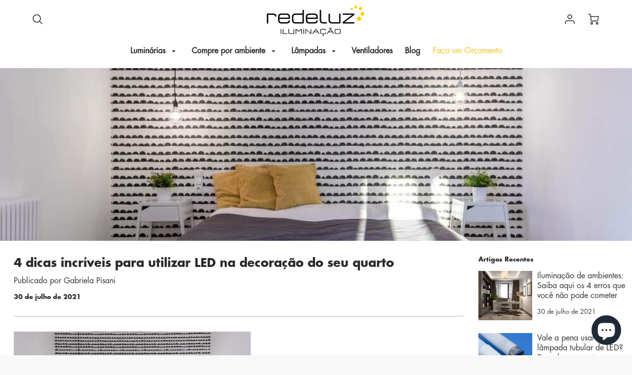

--- FILE ---
content_type: text/html; charset=utf-8
request_url: https://www.redeluz.com.br/blogs/blog-rede-luz/4-dicas-incriveis-para-utilizar-led-na-decoracao-do-seu-quarto
body_size: 32149
content:
<!doctype html>
<!--[if IE 8]><html class="no-js lt-ie9" lang="en"> <![endif]-->
<!--[if IE 9 ]><html class="ie9 no-js"> <![endif]-->
<!--[if (gt IE 9)|!(IE)]><!--> <html class="no-js" lang="pt-BR"> <!--<![endif]-->
<head>
  <!-- Loft Version 1.7.0 -->
  <!-- Basic page needs ================================================== -->
  <meta charset="utf-8">
  <meta http-equiv="X-UA-Compatible" content="IE=edge">
  
  <link rel="shortcut icon" href="//www.redeluz.com.br/cdn/shop/files/logotipo_redeluz_01_32x32.png?v=1619527424" type="image/png">
  

  <!-- Title and description ================================================== -->
  <title>
    4 dicas incríveis para utilizar LED na decoração do seu quarto &ndash; redeluz
  </title>

  
  <meta name="description" content="O uso do LED em projetos arquitetônicos é cada vez mais comum devido a sua versatilidade e diversos benefícios para a iluminação de um espaço. Por ter uma durabilidade maior, não esquentar e ainda se adaptar a diversos estilos, criando efeitos de acordo com a demanda do morador, a inserção do LED para decoração de quar">
  

  <!-- Helpers ================================================== -->
  <style>
  
  
  
  
  
  
  @font-face {
  font-family: Montserrat;
  font-weight: 300;
  font-style: normal;
  src: url("//www.redeluz.com.br/cdn/fonts/montserrat/montserrat_n3.29e699231893fd243e1620595067294bb067ba2a.woff2") format("woff2"),
       url("//www.redeluz.com.br/cdn/fonts/montserrat/montserrat_n3.64ed56f012a53c08a49d49bd7e0c8d2f46119150.woff") format("woff");
}

  @font-face {
  font-family: Montserrat;
  font-weight: 700;
  font-style: normal;
  src: url("//www.redeluz.com.br/cdn/fonts/montserrat/montserrat_n7.3c434e22befd5c18a6b4afadb1e3d77c128c7939.woff2") format("woff2"),
       url("//www.redeluz.com.br/cdn/fonts/montserrat/montserrat_n7.5d9fa6e2cae713c8fb539a9876489d86207fe957.woff") format("woff");
}

  @font-face {
  font-family: Montserrat;
  font-weight: 300;
  font-style: normal;
  src: url("//www.redeluz.com.br/cdn/fonts/montserrat/montserrat_n3.29e699231893fd243e1620595067294bb067ba2a.woff2") format("woff2"),
       url("//www.redeluz.com.br/cdn/fonts/montserrat/montserrat_n3.64ed56f012a53c08a49d49bd7e0c8d2f46119150.woff") format("woff");
}

  
  @font-face {
      font-family: 'icons';
      src: url("//www.redeluz.com.br/cdn/shop/t/2/assets/icons.eot?v=131697288018157249291618845845"),
           url("//www.redeluz.com.br/cdn/shop/t/2/assets/icons.woff?v=37009759210533204301618845846") format("woff"),
           url("//www.redeluz.com.br/cdn/shop/t/2/assets/icons.ttf?v=54376606085694505171618845846") format("truetype"),
           url("//www.redeluz.com.br/cdn/shop/t/2/assets/icons.svg?v=81055183166376563111618845845") format("svg");
           font-weight: normal;
           font-style: normal;
  }
      @font-face {
  font-family: "FuturaStd-Bold";
  src: url('//www.redeluz.com.br/cdn/shop/t/2/assets/FuturaStd-Bold.otf?v=25006238106326347651620652079');
}  
        @font-face {
  font-family: "FuturaStd-Book";
  src: url('//www.redeluz.com.br/cdn/shop/t/2/assets/FuturaStd-Book.otf?v=99339347936595040121620652091');
}  
       @font-face {
  font-family: "FuturaStd-Medium";
  src: url('//www.redeluz.com.br/cdn/shop/t/2/assets/FuturaStd-Medium.otf?v=170427209512485304841620652099');
} 
  
  
  
  
  
  
  
  
  
  
  
  
  
  
  
  
  
  
  
  
  
  
  
  
  
  
 

  :root {
  /* Base units */
    --padding-unit-xl: 80px;
    --padding-unit-l: 60px;
    --padding-unit-m: 45px;
    --padding-unit-s: 30px;
    --padding-unit-xs: 15px;

  /* Padding Combos */
  --padding-standard: var(--padding-unit-m) var(--padding-unit-l);

  /*================ Typography ================*/
      /* Fonts */
      --headingFontStack: FuturaStd-Bold,Montserrat, sans-serif;
      --headingFontWeight: 700;
      --headingFontStyle: normal;
      --headerLineHeight: 1.3em;
      
  
      --subheaderFontStack:  FuturaStd-Medium,Montserrat, sans-serif;
      --subheaderFontWeight: 300;
      --subheaderFontStyle: normal;
  
      --bodyFontStack:  FuturaStd-Book,Montserrat, sans-serif;
      --bodyFontWeight: 300;
      --bodyFontStyle: normal;
  
      --ajax-loader-gif: url('url(//www.redeluz.com.br/cdn/shop/t/2/assets/ajax-loader.gif?v=166394360676579700211618845835)');
  
      /* Font Size */
      --baseSizeMain: 16px;
      --nav-font-size: 0.8rem;    
      --input_style: none;
      --baseFontSize: 1rem;
  
      /* Collection */
      --collection-product-overlay: 0.25;
  
      /* SVG */
      --lifestyle1-svg: url(//www.redeluz.com.br/cdn/shop/t/2/assets/lifestyle-1.svg?v=8338176680261399321618845848);
  
      /* Placeholder Images */
      --mobile-hero-img: //www.redeluz.com.br/cdn/shop/t/2/assets/mobile-hero.jpg?v=1928;  
      --placeholder-blog: url(//www.redeluz.com.br/cdn/shop/t/2/assets/placeholder-blog.png?v=6514859711069742851618845850);  
      
      /* Logo */
      --logo_max_width: 60;
  
      /*================ Colors ================*/
  
      --white: #ffffff;
      --black: #000;
      --color_primary: #292929; 
      --color_accent: #ffcc00;
      --color_secondary_header: #fff;
      --color_secondary_accent: #f5d461;
      --select_dropdown_color: rgba(0,0,0,0);
      --color_article_social_link: #232323;
  
      --colorTextBody: #313131;
      --colorPrimary: #292929;
      --color_primary_rgb: #292929;
      
      --colorLink: #ffcc00;

      --card_bg: #ffffff;
      --card_shadow: rgba(0,0,0,0);
  
      /* Header Colors */
      --promo_text: #333333;
      --promo_bg: #f5d461;
      --promo_text_link: #ffcc00;
      --logo_text_color: #292929;
      --mega_dropdown_bg: #fff;
      --mega_dropdown_bg_alpha: rgba(255, 255, 255, 0.2);
      --mega_dropdown_bg_alpha_0: rgba(255, 255, 255, 0);
      --mega_dropdown_links: #292929;
      --color_mobile_links: #000;
      --color_mobile_bg: #ffffff;
      --color_mobile_cart: #292929;
      --color_newsletter_content: #292929;
      --color_newsletter_background: #ffffff;
      --color_newsletter_border: #e2e2e2;
      --search_border_color: #e6e6e6;
      --header_crossborder_content: rgb(41, 41, 41);
      --header_crossborder_background: #ececec;
      --mobile_crossborder_content: rgb(41, 41, 41);
      --mobile_crossborder_background: #ececec;
    
      /* Navbar Colors*/
      --navbar_background_color: #ffffff;
      --navbar_link_color: #292929;
      --navbar_link_color_alpha: rgba(41, 41, 41, 0.2);
      --mega_dropdown_links: #292929;
        
      /* Footer Colors*/
      --color_subfooter_text: #ffffff;
      --footer_crossborder_content: #ffffff;
      --footer_crossborder_background: rgba(0,0,0,0);
      --color_footer_text: #292929;
      --color_footer_bg: #f8f8f8;
      --color_subfooter_bg: #292929;
      --color_footer_social_link: #292929;
      --color_footer_social_link_mobile: #232323;
  
      /* Ad Colors*/
      --ad_background_color: #ffcc00;  
      --collection_ad_color: ;
      --collection-ad-color-background: #252525;
  
      /* Body Colors*/
      --color_body_bg: #f8f8f8;
      --color_body_text: rgb(49, 49, 49);
  
      /* Buttons */
      --btn-style: square;
      --button_case: true; 
      --btn_primary_text_color: #ffffff;
      --btn_background_color: #333333;
      --mobile_top_button_text: #000000;
      --color_btn_background_hover: #f5d461;
      --color_btn_text_hover: #333333;
  
      /* Swatch Colors */
      --color_swatches_btn: #ffffff;
      --color_swatches_text: #000000;
      --color_swatches_border: #d0d0d0;
  
      /* Badges */
      --sold_badge_color: #a3a3a3;
      --sold_badge_color_text: #ffffff;
      --sale_badge_color: #ffcc00;
      --sale_badge_color_text: #ffffff;
  
      /* Event colors*/
      --cart_error: #d94444;
      --cart_success: #ffcc00;
  }
  </style>
  <!-- /snippets/social-meta-tags.liquid -->




<meta property="og:site_name" content="redeluz">
<meta property="og:url" content="https://www.redeluz.com.br/blogs/blog-rede-luz/4-dicas-incriveis-para-utilizar-led-na-decoracao-do-seu-quarto">
<meta property="og:title" content="4 dicas incríveis para utilizar LED na decoração do seu quarto">
<meta property="og:type" content="article">
<meta property="og:description" content="
O uso do LED em projetos arquitetônicos é cada vez mais comum devido a sua versatilidade e diversos benefícios para a iluminação de um espaço. Por ter uma durabilidade maior, não esquentar e ainda se adaptar a diversos estilos, criando efeitos de acordo com a demanda do morador, a inserção do LED para decoração de quarto tem crescido.
No entanto, assim como para qualquer outro tipo de iluminação é preciso atenção antes de aplicá-lo. Pensando nisso, separamos algumas dicas imperdíveis que farão com que o LED ressalte a beleza do seu quarto e também o torne mais funcional. Confira!">




  <meta property="og:image" content="http://www.redeluz.com.br/cdn/shop/articles/237740-4-dicas-incriveis-para-utilizar-led-na-decoracao-do-seu-quarto_1200x1200.jpg?v=1627657395">
  <meta property="og:image:secure_url" content="https://www.redeluz.com.br/cdn/shop/articles/237740-4-dicas-incriveis-para-utilizar-led-na-decoracao-do-seu-quarto_1200x1200.jpg?v=1627657395">



<meta name="twitter:card" content="summary_large_image">
<meta name="twitter:title" content="4 dicas incríveis para utilizar LED na decoração do seu quarto">
<meta name="twitter:description" content="
O uso do LED em projetos arquitetônicos é cada vez mais comum devido a sua versatilidade e diversos benefícios para a iluminação de um espaço. Por ter uma durabilidade maior, não esquentar e ainda se adaptar a diversos estilos, criando efeitos de acordo com a demanda do morador, a inserção do LED para decoração de quarto tem crescido.
No entanto, assim como para qualquer outro tipo de iluminação é preciso atenção antes de aplicá-lo. Pensando nisso, separamos algumas dicas imperdíveis que farão com que o LED ressalte a beleza do seu quarto e também o torne mais funcional. Confira!">

  <link rel="canonical" href="https://www.redeluz.com.br/blogs/blog-rede-luz/4-dicas-incriveis-para-utilizar-led-na-decoracao-do-seu-quarto">
  <meta name="viewport" content="width=device-width,initial-scale=1,shrink-to-fit=no">
  <meta name="theme-color" content="#292929">  

  <link rel="preconnect" href="https://cdn.shopify.com" crossorigin>
  <link rel="preconnect" href="https://fonts.shopifycdn.com" crossorigin>
  <link rel="preload" as="font" href="//www.redeluz.com.br/cdn/fonts/montserrat/montserrat_n3.29e699231893fd243e1620595067294bb067ba2a.woff2" type="font/woff2" crossorigin>
  <link rel="preload" as="font" href="//www.redeluz.com.br/cdn/fonts/montserrat/montserrat_n7.3c434e22befd5c18a6b4afadb1e3d77c128c7939.woff2" type="font/woff2" crossorigin>
  <link rel="preload" as="font" href="//www.redeluz.com.br/cdn/fonts/montserrat/montserrat_n3.29e699231893fd243e1620595067294bb067ba2a.woff2" type="font/woff2" crossorigin>

  <!-- Initial CSS ================================================== -->
  


<style>
/* --- Global settings --- */

html{
  font-size: var(--baseSizeMain);
  font-family: var(--bodyFontStack);
  font-weight: 500;
  -webkit-font-smoothing: antialiased;
  -webkit-text-size-adjust: 100%;
  color: var(--colorTextBody);
  line-height: 1.3;
}

h1, .h1, h2, .h2{
  display: block;
  font-family: var(--headingFontStack);
  font-weight: var(--headingFontWeight);
  margin: 0 0 10px;
  line-height: var(--headingLineHeight);
  color: var(--colorPrimary);
}

h1 a, .h1 a, h2 a, .h2 a {
  text-decoration: none;
  font-weight: inherit;
  color: var(--colorPrimary);
}

/* --- Used for subheadings --- */

h3, .h3 {
  display: block;
  font-weight: var(--subheaderFontWeight);
  font-family: var(--subheaderFontStack);
  font-style: var(--subheaderFontStyle);
  margin: 0 0 15px;
  line-height: var(--headerLineHeight);
  color: var(--colorPrimary);
}

h3 a, .h3 a {
  text-decoration: none;
  font-weight: inherit;
  color: var(--colorPrimary);
}

h4, .h4{
  display: block;
  font-weight: var(--headingFontWeight);
  font-family: var(--headingFontStack);
  font-style: var(--headingFontStyle);
  margin: 0 0 10px;
  line-height: var(--headerLineHeight);
  color: var(--colorPrimary);
}

h4 a, .h4 a {
  text-decoration: none;
  font-weight: inherit;
  color: var(--colorPrimary);
}

/* --- Used for small action buttons --- */

h5, .h5{
  display: block;
  font-family: var(--headingFontStack);
  font-weight: var(--headingFontWeight);
  text-transform: var(--buttonCapitalization);
  line-height: var(--headerLineHeight);
  color: var(--colorPrimary);
  margin: 0 0 15px;
}

h5 a, .h5 a {
  text-decoration: none;
  font-weight: inherit;
  color: var(--colorPrimary);
}

h5 a:hover, .h5 a:hover{
  color: var(--colorLink);
}
/* --- Used for small detail headings --- */

h6, .h6{
  display: block;
  font-family: var(--headingFontStack);
  line-height: var(--headerLineHeight);
  font-weight: var(--headingFontWeight);
  text-transform: var(--buttonCapitalization);
  color: var(--colorPrimary);
  margin: 0 0 5px;
}

h6 a, .h6 a {
  text-decoration: none;
  font-weight: inherit;
  color: var(--colorPrimary);
}

/* --- 769px and up --- */
/* --- 1.250 Major Third Scale --- */



/* --- 769px and up --- */
/* --- 1.250 Major Third Scale --- */

@media screen and (min-width: 769px){
  h1, .h1 {
    font-size: 26px;
  }
  h2, .h2 {
    font-size: 24px;
  }
  h3, .h3 {
    font-size: 1.25rem;
  }
  h4, .h4 {
    font-size: 1.25rem;
  }
  h5, .h5 {
    font-size: 1rem;
  }
  h6, .h6 {
    font-size: 0.8rem;
  }
}

/* --- 768px and below --- */
/* --- 1.200 Minor Third Scale --- */

@media screen and (max-width: 768px){
  h1, .h1 {
    font-size: 26px;
  }
  h2, .h2 {
    font-size: 24px;
  }
  h3, .h3 {
    font-size: 1.2rem;
  }
  h4, .h4 {
    font-size: 1.2rem;
  }
  h5, .h5 {
    font-size: 1rem;
  }
  h6, .h6 {
    font-size: 0.833rem;
  }
}

/*============================================================================
#Global Margin
==============================================================================*/
@media screen and (max-width:480px){
  .section__standard-margin{
    margin-bottom: 15px;
  }
}
@media screen and (min-width: 481px) and (max-width:1180px){
  .section__standard-margin{
    margin-bottom: 15px;
  }
}
@media screen and (min-width:1181px){
  .section__standard-margin{
    margin-bottom: 30px;
  }
}

/*============================================================================
#Global Padding
==============================================================================*/


.element__interior-padding--small-card-image{
  padding: 0;
}
.element__interior-padding--small-card-text{
  padding: 0;
}
.element__exterior-padding--small-card{
  padding: 15px;
}
.standard__element-spacing--right-small{
  margin-right: 10px;
  margin-bottom: 10px;
}
.section__standard-spacing--sides{
  padding: 0 1%;
}

@media screen and (max-width:480px){
  .section__standard-spacing {
    padding: 5% 10%;
  }
  .section__standard-spacing--internal {
    padding: 5% 10%;
  }
  .section__standard-spacing--internal-wide {
    padding: 10%;
  }
  .section__standard-spacing--internal-small {
    padding: 10%;
  }
  .section__standard-spacing--even {
    padding: 30px;
  }
  .section__standard-spacing--even-medium {
    padding: 15px;
  }
  .section__standard-spacing--even-small {
    padding: 15px;
  }
  .section__standard-spacing--even-small-sides {
    padding: 0 15px;
  }
  .section__standard-spacing--top-bottom{
    padding: 30px 0 30px 0;
  }
  .section__standard-spacing--bottom{
    padding: 0 0 30px 0;
  }
  .section__standard-spacing--sides-bottom{
    padding: 0 15px 15px 15px;
  }
  .section__standard-spacing--full--section-header{
    padding: 30px 15px 15px 15px;
  }
  .section__standard-spacing--top-sides--section-header{
    padding: 30px 15px 0 15px;
  }
}

@media screen and (max-width: 768px){
  .section__unique-spacing--lg-sm{
    padding: 1%;
  }
  .section__standard-spacing {
    padding: 30px;
  }
  .section__unique-spacing--fp-photo {
    padding: 1%;
  }
  .section__unique-spacing--fp-description {
    padding: 30px 10%;
  }
  .section__standard-offset{
    padding: 7.5px;
  }
}

@media screen and (min-width: 769px){
  .section__standard-offset{
    padding: 15px;
  }
}

@media screen and (min-width: 769px) and (max-width: 1180px){
  .section__unique-spacing--lg-sm{
    padding: 30px;
  }
  .section__standard-spacing {
    padding: 40px;
  }
  .section__unique-spacing--fp-photo {
    padding: 3%;
  }
  .section__unique-spacing--fp-description {
    padding: 3%;
  }
}

@media screen and (min-width: 481px) and (max-width:1180px){
  .section__standard-spacing--internal {
    padding: 5% 10%;
  }
  .section__standard-spacing--internal-small {
    padding: 10%;
  }
  .section__standard-spacing--even {
    padding: 30px;
  }
  .section__standard-spacing--even-medium {
    padding: 30px;
  }
  .section__standard-spacing--even-small {
    padding: 15px;
  }
  .section__standard-spacing--even-small-sides {
    padding: 0 15px;
  }
  .section__standard-spacing--top-bottom{
    padding: 30px 0 30px 0;
  }
  .section__standard-spacing--bottom{
    padding: 0 0 30px 0;
  }
  .section__standard-spacing--sides-bottom{
    padding: 0 30px 30px 30px;
  }
  .section__standard-spacing--full--section-header{
    padding: 30px 15px 15px 15px;
  }
  .section__standard-spacing--top-sides--section-header{
    padding: 30px 15px 0 15px;
  }
}

@media screen and (min-width:1181px){
  .section__unique-spacing--lg-sm{
    padding: 60px;
  }
  .section__standard-spacing {
    padding: var(--padding-standard);
  }
  .section__standard-spacing--internal {
    padding: 10%;
  }
  .section__standard-spacing--internal-small {
    padding: 10%;
  }
  .section__unique-spacing--fp-photo {
    padding: 5%;
  }
  .section__unique-spacing--fp-description {
    padding: 5%;
  }
  .section__standard-spacing--even {
    padding: 60px;
  }
  .section__standard-spacing--even-medium {
    padding: 45px;
  }
  .section__standard-spacing--even-small {
    padding: 30px;
  }
  .section__standard-spacing--even-small-sides {
    padding: 0 30px;
  }
  .section__standard-spacing--top-bottom{
    padding: 45px 0 45px 0;
  }
  .section__standard-spacing--bottom{
    padding: 0 0 30px 0;
  }
  .section__standard-spacing--sides-bottom{
    padding: 0 30px 30px 30px;
  }
  .section__standard-spacing--full--section-header{
    padding: 45px 30px 30px 30px;
  }
  .section__standard-spacing--top-sides--section-header{
    padding: 45px 30px 0 30px;
  }
}

</style> 
<!-- Base CSS ================================================== -->
  <link href="//www.redeluz.com.br/cdn/shop/t/2/assets/timber.scss.css?v=105401435437017556491703254567" rel="stylesheet" type="text/css" media="all" />
  <link href="//www.redeluz.com.br/cdn/shop/t/2/assets/theme.scss.css?v=111375658714074034231748366060" rel="stylesheet" type="text/css" media="all" /> 
  
  <!--[if IE 9 ]>
  <link href="//www.redeluz.com.br/cdn/shop/t/2/assets/theme-IE.scss.css?v=31952179711521192511618845878" rel="stylesheet" type="text/css" media="all" /> 
  <![endif]-->

  <!-- Extension CSS ================================================== -->
  <link href="//www.redeluz.com.br/cdn/shop/t/2/assets/plugins.scss.css?v=93373964679958238541703254567" rel="stylesheet" type="text/css" media="all" />

  <!-- THEME JS INIT -->  
  <script src="https://code.jquery.com/jquery-3.6.0.min.js" integrity="sha256-/xUj+3OJU5yExlq6GSYGSHk7tPXikynS7ogEvDej/m4=" crossorigin="anonymous"></script>

  <script src="//www.redeluz.com.br/cdn/shop/t/2/assets/theme.js?v=67693852210036543451620320084" type="text/javascript"></script>


  
  <!--[if IE 9]>
  <script type="text/javascript">
  !function(r){function e(r,e,n,t,o,u){for(var a=0,c=0,f=(r=String(r)).length,d="",i=0;c<f;){var h=r.charCodeAt(c);for(a=(a<<o)+(h=h<256?n[h]:-1),i+=o;i>=u;){var C=a>>(i-=u);d+=t.charAt(C),a^=C<<i}++c}return!e&&i>0&&(d+=t.charAt(a<<u-i)),d}for(var n="ABCDEFGHIJKLMNOPQRSTUVWXYZabcdefghijklmnopqrstuvwxyz0123456789+/",t="",o=[256],u=[256],a=0,c={encode:function(r){return r.replace(/[\u0080-\u07ff]/g,function(r){var e=r.charCodeAt(0);return String.fromCharCode(192|e>>6,128|63&e)}).replace(/[\u0800-\uffff]/g,function(r){var e=r.charCodeAt(0);return String.fromCharCode(224|e>>12,128|e>>6&63,128|63&e)})},decode:function(r){return r.replace(/[\u00e0-\u00ef][\u0080-\u00bf][\u0080-\u00bf]/g,function(r){var e=(15&r.charCodeAt(0))<<12|(63&r.charCodeAt(1))<<6|63&r.charCodeAt(2);return String.fromCharCode(e)}).replace(/[\u00c0-\u00df][\u0080-\u00bf]/g,function(r){var e=(31&r.charCodeAt(0))<<6|63&r.charCodeAt(1);return String.fromCharCode(e)})}};a<256;){var f=String.fromCharCode(a);t+=f,u[a]=a,o[a]=n.indexOf(f),++a}var d=r.base64=function(r,e,n){return e?d[r](e,n):r?null:this};d.btoa=d.encode=function(r,t){return r=!1===d.raw||d.utf8encode||t?c.encode(r):r,(r=e(r,!1,u,n,8,6))+"====".slice(r.length%4||4)},d.atob=d.decode=function(r,n){var u=(r=String(r).split("=")).length;do{r[--u]=e(r[u],!0,o,t,6,8)}while(u>0);return r=r.join(""),!1===d.raw||d.utf8decode||n?c.decode(r):r}}(jQuery);
  var btoa = function (str) {return jQuery.base64.encode(str);};
  </script>
  <![endif]-->
  <script>
    theme.Currency.moneyFormat = 'R$ {{amount_with_comma_separator}}';
    theme.routes = {
    root_url: '/',
    account_url: '/account',
    account_login_url: '/account/login',
    account_logout_url: '/account/logout',
    account_recover_url: '/account/recover',
    account_register_url: '/account/register',
    account_addresses_url: '/account/addresses',
    collections_url: '/collections',
    all_products_collection_url: '/collections/all',
    product_recommendations_url: '/recommendations/products',
    search_url: '/search',
    cart_url: '/cart',
    cart_add_url: '/cart/add',
    cart_change_url: '/cart/change',
    cart_clear_url: '/cart/clear'
  };
  </script>
  <script>window.performance && window.performance.mark && window.performance.mark('shopify.content_for_header.start');</script><meta name="google-site-verification" content="Uu7IZIk7381v7ldfZHvSIbe_Rb1qIfnlKFssKSvUAkk">
<meta id="shopify-digital-wallet" name="shopify-digital-wallet" content="/56329568439/digital_wallets/dialog">
<link rel="alternate" type="application/atom+xml" title="Feed" href="/blogs/blog-rede-luz.atom" />
<script async="async" src="/checkouts/internal/preloads.js?locale=pt-BR"></script>
<script id="shopify-features" type="application/json">{"accessToken":"3f8456f09e3546d85b8c1cdafee5c343","betas":["rich-media-storefront-analytics"],"domain":"www.redeluz.com.br","predictiveSearch":true,"shopId":56329568439,"locale":"pt-br"}</script>
<script>var Shopify = Shopify || {};
Shopify.shop = "redeluz.myshopify.com";
Shopify.locale = "pt-BR";
Shopify.currency = {"active":"BRL","rate":"1.0"};
Shopify.country = "BR";
Shopify.theme = {"name":"Loft","id":122175389879,"schema_name":"Loft","schema_version":"1.7.0","theme_store_id":846,"role":"main"};
Shopify.theme.handle = "null";
Shopify.theme.style = {"id":null,"handle":null};
Shopify.cdnHost = "www.redeluz.com.br/cdn";
Shopify.routes = Shopify.routes || {};
Shopify.routes.root = "/";</script>
<script type="module">!function(o){(o.Shopify=o.Shopify||{}).modules=!0}(window);</script>
<script>!function(o){function n(){var o=[];function n(){o.push(Array.prototype.slice.apply(arguments))}return n.q=o,n}var t=o.Shopify=o.Shopify||{};t.loadFeatures=n(),t.autoloadFeatures=n()}(window);</script>
<script id="shop-js-analytics" type="application/json">{"pageType":"article"}</script>
<script defer="defer" async type="module" src="//www.redeluz.com.br/cdn/shopifycloud/shop-js/modules/v2/client.init-shop-cart-sync_aeM1kmbT.pt-BR.esm.js"></script>
<script defer="defer" async type="module" src="//www.redeluz.com.br/cdn/shopifycloud/shop-js/modules/v2/chunk.common_DsWM4u2e.esm.js"></script>
<script defer="defer" async type="module" src="//www.redeluz.com.br/cdn/shopifycloud/shop-js/modules/v2/chunk.modal_DviinXJ6.esm.js"></script>
<script type="module">
  await import("//www.redeluz.com.br/cdn/shopifycloud/shop-js/modules/v2/client.init-shop-cart-sync_aeM1kmbT.pt-BR.esm.js");
await import("//www.redeluz.com.br/cdn/shopifycloud/shop-js/modules/v2/chunk.common_DsWM4u2e.esm.js");
await import("//www.redeluz.com.br/cdn/shopifycloud/shop-js/modules/v2/chunk.modal_DviinXJ6.esm.js");

  window.Shopify.SignInWithShop?.initShopCartSync?.({"fedCMEnabled":true,"windoidEnabled":true});

</script>
<script>(function() {
  var isLoaded = false;
  function asyncLoad() {
    if (isLoaded) return;
    isLoaded = true;
    var urls = ["https:\/\/public.zoorix.com\/shops\/991785d2-ed50-435b-aa87-63a525409926\/zoorix.js?shop=redeluz.myshopify.com","\/\/social-login.oxiapps.com\/api\/init?vt=928352\u0026shop=redeluz.myshopify.com","https:\/\/getbutton.io\/shopify\/widget\/56329568439.js?v=1637945308\u0026shop=redeluz.myshopify.com"];
    for (var i = 0; i < urls.length; i++) {
      var s = document.createElement('script');
      s.type = 'text/javascript';
      s.async = true;
      s.src = urls[i];
      var x = document.getElementsByTagName('script')[0];
      x.parentNode.insertBefore(s, x);
    }
  };
  if(window.attachEvent) {
    window.attachEvent('onload', asyncLoad);
  } else {
    window.addEventListener('load', asyncLoad, false);
  }
})();</script>
<script id="__st">var __st={"a":56329568439,"offset":-10800,"reqid":"47b5528a-8c90-49d2-abd8-bdaac6dc4db6-1769899925","pageurl":"www.redeluz.com.br\/blogs\/blog-rede-luz\/4-dicas-incriveis-para-utilizar-led-na-decoracao-do-seu-quarto","s":"articles-586000171191","u":"aebc04be3471","p":"article","rtyp":"article","rid":586000171191};</script>
<script>window.ShopifyPaypalV4VisibilityTracking = true;</script>
<script id="captcha-bootstrap">!function(){'use strict';const t='contact',e='account',n='new_comment',o=[[t,t],['blogs',n],['comments',n],[t,'customer']],c=[[e,'customer_login'],[e,'guest_login'],[e,'recover_customer_password'],[e,'create_customer']],r=t=>t.map((([t,e])=>`form[action*='/${t}']:not([data-nocaptcha='true']) input[name='form_type'][value='${e}']`)).join(','),a=t=>()=>t?[...document.querySelectorAll(t)].map((t=>t.form)):[];function s(){const t=[...o],e=r(t);return a(e)}const i='password',u='form_key',d=['recaptcha-v3-token','g-recaptcha-response','h-captcha-response',i],f=()=>{try{return window.sessionStorage}catch{return}},m='__shopify_v',_=t=>t.elements[u];function p(t,e,n=!1){try{const o=window.sessionStorage,c=JSON.parse(o.getItem(e)),{data:r}=function(t){const{data:e,action:n}=t;return t[m]||n?{data:e,action:n}:{data:t,action:n}}(c);for(const[e,n]of Object.entries(r))t.elements[e]&&(t.elements[e].value=n);n&&o.removeItem(e)}catch(o){console.error('form repopulation failed',{error:o})}}const l='form_type',E='cptcha';function T(t){t.dataset[E]=!0}const w=window,h=w.document,L='Shopify',v='ce_forms',y='captcha';let A=!1;((t,e)=>{const n=(g='f06e6c50-85a8-45c8-87d0-21a2b65856fe',I='https://cdn.shopify.com/shopifycloud/storefront-forms-hcaptcha/ce_storefront_forms_captcha_hcaptcha.v1.5.2.iife.js',D={infoText:'Protegido por hCaptcha',privacyText:'Privacidade',termsText:'Termos'},(t,e,n)=>{const o=w[L][v],c=o.bindForm;if(c)return c(t,g,e,D).then(n);var r;o.q.push([[t,g,e,D],n]),r=I,A||(h.body.append(Object.assign(h.createElement('script'),{id:'captcha-provider',async:!0,src:r})),A=!0)});var g,I,D;w[L]=w[L]||{},w[L][v]=w[L][v]||{},w[L][v].q=[],w[L][y]=w[L][y]||{},w[L][y].protect=function(t,e){n(t,void 0,e),T(t)},Object.freeze(w[L][y]),function(t,e,n,w,h,L){const[v,y,A,g]=function(t,e,n){const i=e?o:[],u=t?c:[],d=[...i,...u],f=r(d),m=r(i),_=r(d.filter((([t,e])=>n.includes(e))));return[a(f),a(m),a(_),s()]}(w,h,L),I=t=>{const e=t.target;return e instanceof HTMLFormElement?e:e&&e.form},D=t=>v().includes(t);t.addEventListener('submit',(t=>{const e=I(t);if(!e)return;const n=D(e)&&!e.dataset.hcaptchaBound&&!e.dataset.recaptchaBound,o=_(e),c=g().includes(e)&&(!o||!o.value);(n||c)&&t.preventDefault(),c&&!n&&(function(t){try{if(!f())return;!function(t){const e=f();if(!e)return;const n=_(t);if(!n)return;const o=n.value;o&&e.removeItem(o)}(t);const e=Array.from(Array(32),(()=>Math.random().toString(36)[2])).join('');!function(t,e){_(t)||t.append(Object.assign(document.createElement('input'),{type:'hidden',name:u})),t.elements[u].value=e}(t,e),function(t,e){const n=f();if(!n)return;const o=[...t.querySelectorAll(`input[type='${i}']`)].map((({name:t})=>t)),c=[...d,...o],r={};for(const[a,s]of new FormData(t).entries())c.includes(a)||(r[a]=s);n.setItem(e,JSON.stringify({[m]:1,action:t.action,data:r}))}(t,e)}catch(e){console.error('failed to persist form',e)}}(e),e.submit())}));const S=(t,e)=>{t&&!t.dataset[E]&&(n(t,e.some((e=>e===t))),T(t))};for(const o of['focusin','change'])t.addEventListener(o,(t=>{const e=I(t);D(e)&&S(e,y())}));const B=e.get('form_key'),M=e.get(l),P=B&&M;t.addEventListener('DOMContentLoaded',(()=>{const t=y();if(P)for(const e of t)e.elements[l].value===M&&p(e,B);[...new Set([...A(),...v().filter((t=>'true'===t.dataset.shopifyCaptcha))])].forEach((e=>S(e,t)))}))}(h,new URLSearchParams(w.location.search),n,t,e,['guest_login'])})(!0,!0)}();</script>
<script integrity="sha256-4kQ18oKyAcykRKYeNunJcIwy7WH5gtpwJnB7kiuLZ1E=" data-source-attribution="shopify.loadfeatures" defer="defer" src="//www.redeluz.com.br/cdn/shopifycloud/storefront/assets/storefront/load_feature-a0a9edcb.js" crossorigin="anonymous"></script>
<script data-source-attribution="shopify.dynamic_checkout.dynamic.init">var Shopify=Shopify||{};Shopify.PaymentButton=Shopify.PaymentButton||{isStorefrontPortableWallets:!0,init:function(){window.Shopify.PaymentButton.init=function(){};var t=document.createElement("script");t.src="https://www.redeluz.com.br/cdn/shopifycloud/portable-wallets/latest/portable-wallets.pt-br.js",t.type="module",document.head.appendChild(t)}};
</script>
<script data-source-attribution="shopify.dynamic_checkout.buyer_consent">
  function portableWalletsHideBuyerConsent(e){var t=document.getElementById("shopify-buyer-consent"),n=document.getElementById("shopify-subscription-policy-button");t&&n&&(t.classList.add("hidden"),t.setAttribute("aria-hidden","true"),n.removeEventListener("click",e))}function portableWalletsShowBuyerConsent(e){var t=document.getElementById("shopify-buyer-consent"),n=document.getElementById("shopify-subscription-policy-button");t&&n&&(t.classList.remove("hidden"),t.removeAttribute("aria-hidden"),n.addEventListener("click",e))}window.Shopify?.PaymentButton&&(window.Shopify.PaymentButton.hideBuyerConsent=portableWalletsHideBuyerConsent,window.Shopify.PaymentButton.showBuyerConsent=portableWalletsShowBuyerConsent);
</script>
<script data-source-attribution="shopify.dynamic_checkout.cart.bootstrap">document.addEventListener("DOMContentLoaded",(function(){function t(){return document.querySelector("shopify-accelerated-checkout-cart, shopify-accelerated-checkout")}if(t())Shopify.PaymentButton.init();else{new MutationObserver((function(e,n){t()&&(Shopify.PaymentButton.init(),n.disconnect())})).observe(document.body,{childList:!0,subtree:!0})}}));
</script>

<script>window.performance && window.performance.mark && window.performance.mark('shopify.content_for_header.end');</script>
  <!-- Header hook for plugins ================================================== -->
  <!-- /snippets/oldIE-js.liquid -->


<!--[if lt IE 9]>
<script src="//cdnjs.cloudflare.com/ajax/libs/html5shiv/3.7.2/html5shiv.min.js" type="text/javascript"></script>
<script src="//www.redeluz.com.br/cdn/shop/t/2/assets/respond.min.js?v=1928" type="text/javascript"></script>
<link href="//www.redeluz.com.br/cdn/shop/t/2/assets/respond-proxy.html" id="respond-proxy" rel="respond-proxy" />
<link href="//www.redeluz.com.br/search?q=f666d554236cc39e5980d1a447c4b460" id="respond-redirect" rel="respond-redirect" />
<script src="//www.redeluz.com.br/search?q=f666d554236cc39e5980d1a447c4b460" type="text/javascript"></script>
<![endif]-->


<script>
        window.zoorixCartData = {
          currency: "BRL",
          currency_symbol: "R$",
          
          original_total_price: 0,
          total_discount: 0,
          item_count: 0,
          items: [
              
          ]
       	  
        }

      window.Zoorix = window.Zoorix || {};
      

      
      window.Zoorix.moneyFormat = "R$ {{amount_with_comma_separator}}";
      window.Zoorix.moneyFormatWithCurrency = "R$ {{amount_with_comma_separator}}";
</script>



<!--begin-boost-pfs-filter-css-->
  <link rel="preload stylesheet" href="//www.redeluz.com.br/cdn/shop/t/2/assets/boost-pfs-instant-search.css?v=87214299900592061811620062355" as="style"><link href="//www.redeluz.com.br/cdn/shop/t/2/assets/boost-pfs-custom.css?v=32310334717926198981620062359" rel="stylesheet" type="text/css" media="all" />

<!--end-boost-pfs-filter-css-->

<style>.hc-sale-tag{z-index:2;position:absolute!important;top:12px;left:12px;display:inline-block;background:#fb485e;color:#ffffff;height:42px;width:42px;text-align:center;vertical-align:middle;font-weight:700;font-size:14px;line-height:42px;-webkit-transform:rotate(-30deg);transform:rotate(-30deg)}.hc-sale-tag:after,.hc-sale-tag:before{content:"";position:absolute;background:inherit;height:inherit;width:inherit;top:0;left:0;z-index:-1;-webkit-transform:rotate(30deg);transform:rotate(30deg)}.hc-sale-tag:after{-webkit-transform:rotate(-30deg);transform:rotate(-30deg)}@media screen and (max-width: 680px){.hc-sale-tag{width:32px;height:32px;line-height:32px;font-size:11px;top:6px;left:6px;}}.hc-sale-tag{background:#fb485e!important;color:#ffffff!important;}.hc-sale-tag span{color:#ffffff!important}</style><script>document.addEventListener("DOMContentLoaded",function(){"undefined"!=typeof hcVariants&&function(e){function t(e,t,a){return function(){if(a)return t.apply(this,arguments),e.apply(this,arguments);var n=e.apply(this,arguments);return t.apply(this,arguments),n}}var a=null;function n(){var t=window.location.search.replace(/.*variant=(\d+).*/,"$1");t&&t!=a&&(a=t,e(t))}window.history.pushState=t(history.pushState,n),window.history.replaceState=t(history.replaceState,n),window.addEventListener("popstate",n)}(function(e){let t=null;for(var a=0;a<hcVariants.length;a++)if(hcVariants[a].id==e){t=hcVariants[a];var n=document.querySelectorAll(".hc-product-page.hc-sale-tag");if(t.compare_at_price&&t.compare_at_price>t.price){var r=100*(t.compare_at_price-t.price)/t.compare_at_price;if(null!=r)for(a=0;a<n.length;a++)n[a].childNodes[0].textContent=r.toFixed(0)+"%",n[a].style.display="block";else for(a=0;a<n.length;a++)n[a].style.display="none"}else for(a=0;a<n.length;a++)n[a].style.display="none";break}})});</script>
<script src="https://cdn.shopify.com/extensions/e8878072-2f6b-4e89-8082-94b04320908d/inbox-1254/assets/inbox-chat-loader.js" type="text/javascript" defer="defer"></script>
<link href="https://monorail-edge.shopifysvc.com" rel="dns-prefetch">
<script>(function(){if ("sendBeacon" in navigator && "performance" in window) {try {var session_token_from_headers = performance.getEntriesByType('navigation')[0].serverTiming.find(x => x.name == '_s').description;} catch {var session_token_from_headers = undefined;}var session_cookie_matches = document.cookie.match(/_shopify_s=([^;]*)/);var session_token_from_cookie = session_cookie_matches && session_cookie_matches.length === 2 ? session_cookie_matches[1] : "";var session_token = session_token_from_headers || session_token_from_cookie || "";function handle_abandonment_event(e) {var entries = performance.getEntries().filter(function(entry) {return /monorail-edge.shopifysvc.com/.test(entry.name);});if (!window.abandonment_tracked && entries.length === 0) {window.abandonment_tracked = true;var currentMs = Date.now();var navigation_start = performance.timing.navigationStart;var payload = {shop_id: 56329568439,url: window.location.href,navigation_start,duration: currentMs - navigation_start,session_token,page_type: "article"};window.navigator.sendBeacon("https://monorail-edge.shopifysvc.com/v1/produce", JSON.stringify({schema_id: "online_store_buyer_site_abandonment/1.1",payload: payload,metadata: {event_created_at_ms: currentMs,event_sent_at_ms: currentMs}}));}}window.addEventListener('pagehide', handle_abandonment_event);}}());</script>
<script id="web-pixels-manager-setup">(function e(e,d,r,n,o){if(void 0===o&&(o={}),!Boolean(null===(a=null===(i=window.Shopify)||void 0===i?void 0:i.analytics)||void 0===a?void 0:a.replayQueue)){var i,a;window.Shopify=window.Shopify||{};var t=window.Shopify;t.analytics=t.analytics||{};var s=t.analytics;s.replayQueue=[],s.publish=function(e,d,r){return s.replayQueue.push([e,d,r]),!0};try{self.performance.mark("wpm:start")}catch(e){}var l=function(){var e={modern:/Edge?\/(1{2}[4-9]|1[2-9]\d|[2-9]\d{2}|\d{4,})\.\d+(\.\d+|)|Firefox\/(1{2}[4-9]|1[2-9]\d|[2-9]\d{2}|\d{4,})\.\d+(\.\d+|)|Chrom(ium|e)\/(9{2}|\d{3,})\.\d+(\.\d+|)|(Maci|X1{2}).+ Version\/(15\.\d+|(1[6-9]|[2-9]\d|\d{3,})\.\d+)([,.]\d+|)( \(\w+\)|)( Mobile\/\w+|) Safari\/|Chrome.+OPR\/(9{2}|\d{3,})\.\d+\.\d+|(CPU[ +]OS|iPhone[ +]OS|CPU[ +]iPhone|CPU IPhone OS|CPU iPad OS)[ +]+(15[._]\d+|(1[6-9]|[2-9]\d|\d{3,})[._]\d+)([._]\d+|)|Android:?[ /-](13[3-9]|1[4-9]\d|[2-9]\d{2}|\d{4,})(\.\d+|)(\.\d+|)|Android.+Firefox\/(13[5-9]|1[4-9]\d|[2-9]\d{2}|\d{4,})\.\d+(\.\d+|)|Android.+Chrom(ium|e)\/(13[3-9]|1[4-9]\d|[2-9]\d{2}|\d{4,})\.\d+(\.\d+|)|SamsungBrowser\/([2-9]\d|\d{3,})\.\d+/,legacy:/Edge?\/(1[6-9]|[2-9]\d|\d{3,})\.\d+(\.\d+|)|Firefox\/(5[4-9]|[6-9]\d|\d{3,})\.\d+(\.\d+|)|Chrom(ium|e)\/(5[1-9]|[6-9]\d|\d{3,})\.\d+(\.\d+|)([\d.]+$|.*Safari\/(?![\d.]+ Edge\/[\d.]+$))|(Maci|X1{2}).+ Version\/(10\.\d+|(1[1-9]|[2-9]\d|\d{3,})\.\d+)([,.]\d+|)( \(\w+\)|)( Mobile\/\w+|) Safari\/|Chrome.+OPR\/(3[89]|[4-9]\d|\d{3,})\.\d+\.\d+|(CPU[ +]OS|iPhone[ +]OS|CPU[ +]iPhone|CPU IPhone OS|CPU iPad OS)[ +]+(10[._]\d+|(1[1-9]|[2-9]\d|\d{3,})[._]\d+)([._]\d+|)|Android:?[ /-](13[3-9]|1[4-9]\d|[2-9]\d{2}|\d{4,})(\.\d+|)(\.\d+|)|Mobile Safari.+OPR\/([89]\d|\d{3,})\.\d+\.\d+|Android.+Firefox\/(13[5-9]|1[4-9]\d|[2-9]\d{2}|\d{4,})\.\d+(\.\d+|)|Android.+Chrom(ium|e)\/(13[3-9]|1[4-9]\d|[2-9]\d{2}|\d{4,})\.\d+(\.\d+|)|Android.+(UC? ?Browser|UCWEB|U3)[ /]?(15\.([5-9]|\d{2,})|(1[6-9]|[2-9]\d|\d{3,})\.\d+)\.\d+|SamsungBrowser\/(5\.\d+|([6-9]|\d{2,})\.\d+)|Android.+MQ{2}Browser\/(14(\.(9|\d{2,})|)|(1[5-9]|[2-9]\d|\d{3,})(\.\d+|))(\.\d+|)|K[Aa][Ii]OS\/(3\.\d+|([4-9]|\d{2,})\.\d+)(\.\d+|)/},d=e.modern,r=e.legacy,n=navigator.userAgent;return n.match(d)?"modern":n.match(r)?"legacy":"unknown"}(),u="modern"===l?"modern":"legacy",c=(null!=n?n:{modern:"",legacy:""})[u],f=function(e){return[e.baseUrl,"/wpm","/b",e.hashVersion,"modern"===e.buildTarget?"m":"l",".js"].join("")}({baseUrl:d,hashVersion:r,buildTarget:u}),m=function(e){var d=e.version,r=e.bundleTarget,n=e.surface,o=e.pageUrl,i=e.monorailEndpoint;return{emit:function(e){var a=e.status,t=e.errorMsg,s=(new Date).getTime(),l=JSON.stringify({metadata:{event_sent_at_ms:s},events:[{schema_id:"web_pixels_manager_load/3.1",payload:{version:d,bundle_target:r,page_url:o,status:a,surface:n,error_msg:t},metadata:{event_created_at_ms:s}}]});if(!i)return console&&console.warn&&console.warn("[Web Pixels Manager] No Monorail endpoint provided, skipping logging."),!1;try{return self.navigator.sendBeacon.bind(self.navigator)(i,l)}catch(e){}var u=new XMLHttpRequest;try{return u.open("POST",i,!0),u.setRequestHeader("Content-Type","text/plain"),u.send(l),!0}catch(e){return console&&console.warn&&console.warn("[Web Pixels Manager] Got an unhandled error while logging to Monorail."),!1}}}}({version:r,bundleTarget:l,surface:e.surface,pageUrl:self.location.href,monorailEndpoint:e.monorailEndpoint});try{o.browserTarget=l,function(e){var d=e.src,r=e.async,n=void 0===r||r,o=e.onload,i=e.onerror,a=e.sri,t=e.scriptDataAttributes,s=void 0===t?{}:t,l=document.createElement("script"),u=document.querySelector("head"),c=document.querySelector("body");if(l.async=n,l.src=d,a&&(l.integrity=a,l.crossOrigin="anonymous"),s)for(var f in s)if(Object.prototype.hasOwnProperty.call(s,f))try{l.dataset[f]=s[f]}catch(e){}if(o&&l.addEventListener("load",o),i&&l.addEventListener("error",i),u)u.appendChild(l);else{if(!c)throw new Error("Did not find a head or body element to append the script");c.appendChild(l)}}({src:f,async:!0,onload:function(){if(!function(){var e,d;return Boolean(null===(d=null===(e=window.Shopify)||void 0===e?void 0:e.analytics)||void 0===d?void 0:d.initialized)}()){var d=window.webPixelsManager.init(e)||void 0;if(d){var r=window.Shopify.analytics;r.replayQueue.forEach((function(e){var r=e[0],n=e[1],o=e[2];d.publishCustomEvent(r,n,o)})),r.replayQueue=[],r.publish=d.publishCustomEvent,r.visitor=d.visitor,r.initialized=!0}}},onerror:function(){return m.emit({status:"failed",errorMsg:"".concat(f," has failed to load")})},sri:function(e){var d=/^sha384-[A-Za-z0-9+/=]+$/;return"string"==typeof e&&d.test(e)}(c)?c:"",scriptDataAttributes:o}),m.emit({status:"loading"})}catch(e){m.emit({status:"failed",errorMsg:(null==e?void 0:e.message)||"Unknown error"})}}})({shopId: 56329568439,storefrontBaseUrl: "https://www.redeluz.com.br",extensionsBaseUrl: "https://extensions.shopifycdn.com/cdn/shopifycloud/web-pixels-manager",monorailEndpoint: "https://monorail-edge.shopifysvc.com/unstable/produce_batch",surface: "storefront-renderer",enabledBetaFlags: ["2dca8a86"],webPixelsConfigList: [{"id":"676266167","configuration":"{\"config\":\"{\\\"pixel_id\\\":\\\"G-H7087MXFYE\\\",\\\"gtag_events\\\":[{\\\"type\\\":\\\"begin_checkout\\\",\\\"action_label\\\":\\\"G-H7087MXFYE\\\"},{\\\"type\\\":\\\"search\\\",\\\"action_label\\\":\\\"G-H7087MXFYE\\\"},{\\\"type\\\":\\\"view_item\\\",\\\"action_label\\\":\\\"G-H7087MXFYE\\\"},{\\\"type\\\":\\\"purchase\\\",\\\"action_label\\\":\\\"G-H7087MXFYE\\\"},{\\\"type\\\":\\\"page_view\\\",\\\"action_label\\\":\\\"G-H7087MXFYE\\\"},{\\\"type\\\":\\\"add_payment_info\\\",\\\"action_label\\\":\\\"G-H7087MXFYE\\\"},{\\\"type\\\":\\\"add_to_cart\\\",\\\"action_label\\\":\\\"G-H7087MXFYE\\\"}],\\\"enable_monitoring_mode\\\":false}\"}","eventPayloadVersion":"v1","runtimeContext":"OPEN","scriptVersion":"b2a88bafab3e21179ed38636efcd8a93","type":"APP","apiClientId":1780363,"privacyPurposes":[],"dataSharingAdjustments":{"protectedCustomerApprovalScopes":["read_customer_address","read_customer_email","read_customer_name","read_customer_personal_data","read_customer_phone"]}},{"id":"103219383","configuration":"{\"tagID\":\"2613844727247\"}","eventPayloadVersion":"v1","runtimeContext":"STRICT","scriptVersion":"18031546ee651571ed29edbe71a3550b","type":"APP","apiClientId":3009811,"privacyPurposes":["ANALYTICS","MARKETING","SALE_OF_DATA"],"dataSharingAdjustments":{"protectedCustomerApprovalScopes":["read_customer_address","read_customer_email","read_customer_name","read_customer_personal_data","read_customer_phone"]}},{"id":"shopify-app-pixel","configuration":"{}","eventPayloadVersion":"v1","runtimeContext":"STRICT","scriptVersion":"0450","apiClientId":"shopify-pixel","type":"APP","privacyPurposes":["ANALYTICS","MARKETING"]},{"id":"shopify-custom-pixel","eventPayloadVersion":"v1","runtimeContext":"LAX","scriptVersion":"0450","apiClientId":"shopify-pixel","type":"CUSTOM","privacyPurposes":["ANALYTICS","MARKETING"]}],isMerchantRequest: false,initData: {"shop":{"name":"redeluz","paymentSettings":{"currencyCode":"BRL"},"myshopifyDomain":"redeluz.myshopify.com","countryCode":"BR","storefrontUrl":"https:\/\/www.redeluz.com.br"},"customer":null,"cart":null,"checkout":null,"productVariants":[],"purchasingCompany":null},},"https://www.redeluz.com.br/cdn","1d2a099fw23dfb22ep557258f5m7a2edbae",{"modern":"","legacy":""},{"shopId":"56329568439","storefrontBaseUrl":"https:\/\/www.redeluz.com.br","extensionBaseUrl":"https:\/\/extensions.shopifycdn.com\/cdn\/shopifycloud\/web-pixels-manager","surface":"storefront-renderer","enabledBetaFlags":"[\"2dca8a86\"]","isMerchantRequest":"false","hashVersion":"1d2a099fw23dfb22ep557258f5m7a2edbae","publish":"custom","events":"[[\"page_viewed\",{}]]"});</script><script>
  window.ShopifyAnalytics = window.ShopifyAnalytics || {};
  window.ShopifyAnalytics.meta = window.ShopifyAnalytics.meta || {};
  window.ShopifyAnalytics.meta.currency = 'BRL';
  var meta = {"page":{"pageType":"article","resourceType":"article","resourceId":586000171191,"requestId":"47b5528a-8c90-49d2-abd8-bdaac6dc4db6-1769899925"}};
  for (var attr in meta) {
    window.ShopifyAnalytics.meta[attr] = meta[attr];
  }
</script>
<script class="analytics">
  (function () {
    var customDocumentWrite = function(content) {
      var jquery = null;

      if (window.jQuery) {
        jquery = window.jQuery;
      } else if (window.Checkout && window.Checkout.$) {
        jquery = window.Checkout.$;
      }

      if (jquery) {
        jquery('body').append(content);
      }
    };

    var hasLoggedConversion = function(token) {
      if (token) {
        return document.cookie.indexOf('loggedConversion=' + token) !== -1;
      }
      return false;
    }

    var setCookieIfConversion = function(token) {
      if (token) {
        var twoMonthsFromNow = new Date(Date.now());
        twoMonthsFromNow.setMonth(twoMonthsFromNow.getMonth() + 2);

        document.cookie = 'loggedConversion=' + token + '; expires=' + twoMonthsFromNow;
      }
    }

    var trekkie = window.ShopifyAnalytics.lib = window.trekkie = window.trekkie || [];
    if (trekkie.integrations) {
      return;
    }
    trekkie.methods = [
      'identify',
      'page',
      'ready',
      'track',
      'trackForm',
      'trackLink'
    ];
    trekkie.factory = function(method) {
      return function() {
        var args = Array.prototype.slice.call(arguments);
        args.unshift(method);
        trekkie.push(args);
        return trekkie;
      };
    };
    for (var i = 0; i < trekkie.methods.length; i++) {
      var key = trekkie.methods[i];
      trekkie[key] = trekkie.factory(key);
    }
    trekkie.load = function(config) {
      trekkie.config = config || {};
      trekkie.config.initialDocumentCookie = document.cookie;
      var first = document.getElementsByTagName('script')[0];
      var script = document.createElement('script');
      script.type = 'text/javascript';
      script.onerror = function(e) {
        var scriptFallback = document.createElement('script');
        scriptFallback.type = 'text/javascript';
        scriptFallback.onerror = function(error) {
                var Monorail = {
      produce: function produce(monorailDomain, schemaId, payload) {
        var currentMs = new Date().getTime();
        var event = {
          schema_id: schemaId,
          payload: payload,
          metadata: {
            event_created_at_ms: currentMs,
            event_sent_at_ms: currentMs
          }
        };
        return Monorail.sendRequest("https://" + monorailDomain + "/v1/produce", JSON.stringify(event));
      },
      sendRequest: function sendRequest(endpointUrl, payload) {
        // Try the sendBeacon API
        if (window && window.navigator && typeof window.navigator.sendBeacon === 'function' && typeof window.Blob === 'function' && !Monorail.isIos12()) {
          var blobData = new window.Blob([payload], {
            type: 'text/plain'
          });

          if (window.navigator.sendBeacon(endpointUrl, blobData)) {
            return true;
          } // sendBeacon was not successful

        } // XHR beacon

        var xhr = new XMLHttpRequest();

        try {
          xhr.open('POST', endpointUrl);
          xhr.setRequestHeader('Content-Type', 'text/plain');
          xhr.send(payload);
        } catch (e) {
          console.log(e);
        }

        return false;
      },
      isIos12: function isIos12() {
        return window.navigator.userAgent.lastIndexOf('iPhone; CPU iPhone OS 12_') !== -1 || window.navigator.userAgent.lastIndexOf('iPad; CPU OS 12_') !== -1;
      }
    };
    Monorail.produce('monorail-edge.shopifysvc.com',
      'trekkie_storefront_load_errors/1.1',
      {shop_id: 56329568439,
      theme_id: 122175389879,
      app_name: "storefront",
      context_url: window.location.href,
      source_url: "//www.redeluz.com.br/cdn/s/trekkie.storefront.c59ea00e0474b293ae6629561379568a2d7c4bba.min.js"});

        };
        scriptFallback.async = true;
        scriptFallback.src = '//www.redeluz.com.br/cdn/s/trekkie.storefront.c59ea00e0474b293ae6629561379568a2d7c4bba.min.js';
        first.parentNode.insertBefore(scriptFallback, first);
      };
      script.async = true;
      script.src = '//www.redeluz.com.br/cdn/s/trekkie.storefront.c59ea00e0474b293ae6629561379568a2d7c4bba.min.js';
      first.parentNode.insertBefore(script, first);
    };
    trekkie.load(
      {"Trekkie":{"appName":"storefront","development":false,"defaultAttributes":{"shopId":56329568439,"isMerchantRequest":null,"themeId":122175389879,"themeCityHash":"7751748787097916354","contentLanguage":"pt-BR","currency":"BRL","eventMetadataId":"78c7d8ac-f43f-479b-bc7e-431b0ed84619"},"isServerSideCookieWritingEnabled":true,"monorailRegion":"shop_domain","enabledBetaFlags":["65f19447","b5387b81"]},"Session Attribution":{},"S2S":{"facebookCapiEnabled":false,"source":"trekkie-storefront-renderer","apiClientId":580111}}
    );

    var loaded = false;
    trekkie.ready(function() {
      if (loaded) return;
      loaded = true;

      window.ShopifyAnalytics.lib = window.trekkie;

      var originalDocumentWrite = document.write;
      document.write = customDocumentWrite;
      try { window.ShopifyAnalytics.merchantGoogleAnalytics.call(this); } catch(error) {};
      document.write = originalDocumentWrite;

      window.ShopifyAnalytics.lib.page(null,{"pageType":"article","resourceType":"article","resourceId":586000171191,"requestId":"47b5528a-8c90-49d2-abd8-bdaac6dc4db6-1769899925","shopifyEmitted":true});

      var match = window.location.pathname.match(/checkouts\/(.+)\/(thank_you|post_purchase)/)
      var token = match? match[1]: undefined;
      if (!hasLoggedConversion(token)) {
        setCookieIfConversion(token);
        
      }
    });


        var eventsListenerScript = document.createElement('script');
        eventsListenerScript.async = true;
        eventsListenerScript.src = "//www.redeluz.com.br/cdn/shopifycloud/storefront/assets/shop_events_listener-3da45d37.js";
        document.getElementsByTagName('head')[0].appendChild(eventsListenerScript);

})();</script>
<script
  defer
  src="https://www.redeluz.com.br/cdn/shopifycloud/perf-kit/shopify-perf-kit-3.1.0.min.js"
  data-application="storefront-renderer"
  data-shop-id="56329568439"
  data-render-region="gcp-us-central1"
  data-page-type="article"
  data-theme-instance-id="122175389879"
  data-theme-name="Loft"
  data-theme-version="1.7.0"
  data-monorail-region="shop_domain"
  data-resource-timing-sampling-rate="10"
  data-shs="true"
  data-shs-beacon="true"
  data-shs-export-with-fetch="true"
  data-shs-logs-sample-rate="1"
  data-shs-beacon-endpoint="https://www.redeluz.com.br/api/collect"
></script>
</head>

<body id="4-dicas-incriveis-para-utilizar-led-na-decoracao-do-seu-quarto" class="template-article template-article  animations-enabled" >
  
  <div id="preloader"> 
    <div id="status">
    </div> 
  </div>
   
  <div id="shopify-section-announcement-bar" class="shopify-section shopify-section-announcement shopify-section sticky-promo"><!-- /sections/Announcement-bar.liquid -->







    <div 
        data-section-id="announcement-bar"
        data-block-count="2"
        data-transition="false"
        data-speed="8000"
        data-autoplay="true"
        data-enabled="false"
        data-section-type="announcement"
        class="announcement-bar sticky-promo hidden-state" 
        >
        
    </div>


</div> 
  <div id="shopify-section-header" class="shopify-section section-header"><!-- /sections/header.liquid -->






<style>

  .sticky-promo{
    position: fixed;
    z-index: 9000;
    width:100%;
  }


.header__logo h1 img{
  width:200px;
  height:100%;
}
@media screen and (max-width:998px){
.header__logo .site-header__logo- a{
  max-width:200px;
}
} 


.search-dropdown{
  min-height: initial !important;
}


.site-header{
  align-items: initial;
  align-content: inherit;
  
  min-height:70px;


  position:fixed;

}



.site-nav__link{
padding:5px 10px;
}


@media screen and (min-width:769px){ 
 
  .main-content{
  
  margin-top:70px;
  
}


}



.site-nav > li {

position:initial;

}
.dim,
.dimSearch{
background-color:rgba(255,255,255,0.3);
}
.promo-bar a {
color: #ffcc00;
}
</style>



<div data-section-id="header" data-section-type="header">
<div class="nav-bar promo-bar-offset">
<header id="header" data-position="true" class="promo-bar-offset site-header animated fadeIn ">
  <div class="header__wrapper">
    <div class="header__content">
      <div class="header__logo header__logo--center-inline ">
        
        <h1 itemscope itemtype="http://schema.org/Organization">
          
            <a href="/" itemprop="url" class="site-header__logo-image">
              
              <img src="//www.redeluz.com.br/cdn/shop/files/logotipo_redeluz_01-01_200x200@2x.png?v=1619460253"
                  srcset="//www.redeluz.com.br/cdn/shop/files/logotipo_redeluz_01-01_200x200@2x.png?v=1619460253 1x, //www.redeluz.com.br/cdn/shop/files/logotipo_redeluz_01-01_200x200@3x.png?v=1619460253 2x" alt="redeluz"
                  itemprop="logo">
            </a>
          
        </h1>
        
  </div>
<div class="header__nav header__nav--below medium-down--hide">
  <!-- begin site-nav -->
  <nav aria-label="DesktopNavigation" tabindex="1">
    <div class="predictive-search__overlay js-desktop-search-open"></div>
  <ul class="site-nav mega-menu text-center" id="AccessibleNav" role="menubar">

    
      
        <li class="site-nav--has-dropdown" aria-haspopup="true" role="menuitem">

          <!-- Display the parent link -->
          <a href="/collections/luminarias" class="site-nav__link site-nav--has-dropdown_link animated fadeIn">
            Luminárias
            <span class="icon icon-arrow-down" aria-hidden="true"></span>
          </a>

          <!-- Create the container to house child and grandchild link -->
          <div class="animated fadeIn nav-menu-js main-menu-dropdown   main-menu--sticky-true child-link">
            <div class="single-menu-container ">
              <ul class="site-nav__dropdown child-div grandchild-link  large--one-whole" role="menu">
              

              
                
                
                    <div class="side-end ">
                        
                        
                          <li class="child-site-nav__link children-end site-nav__link child-div " role="menuitem">
                            <a href="/collections/de-teto">Embutidos de Teto</a>
                          </li>
                        
                        
                        
                          <li class="child-site-nav__link children-end site-nav__link child-div " role="menuitem">
                            <a href="/collections/plafons">Plafons</a>
                          </li>
                        
                        
                        
                          <li class="child-site-nav__link children-end site-nav__link child-div " role="menuitem">
                            <a href="/collections/arandelas">Arandelas</a>
                          </li>
                        
                        
                        
                          <li class="child-site-nav__link children-end site-nav__link child-div " role="menuitem">
                            <a href="/collections/espetos">Espetos</a>
                          </li>
                        
                        
                        
                          <li class="child-site-nav__link children-end site-nav__link child-div " role="menuitem">
                            <a href="/collections/balizadores">Balizadores</a>
                          </li>
                        
                        
                        
                          <li class="child-site-nav__link children-end site-nav__link child-div " role="menuitem">
                            <a href="/collections/postes">Postes</a>
                          </li>
                        
                        
                        
                          <li class="child-site-nav__link children-end site-nav__link child-div " role="menuitem">
                            <a href="/collections/lustres">Lustres</a>
                          </li>
                        
                        
                        
                          <li class="child-site-nav__link children-end site-nav__link child-div " role="menuitem">
                            <a href="/collections/pendentes">Pendentes</a>
                          </li>
                        
                        
                        
                          <li class="child-site-nav__link children-end site-nav__link child-div " role="menuitem">
                            <a href="/collections/abajures">Abajures</a>
                          </li>
                        
                        
                        
                          <li class="child-site-nav__link children-end site-nav__link child-div " role="menuitem">
                            <a href="/collections/luminarias-de-mesa">Luminárias de Mesa</a>
                          </li>
                        
                        
                        
                          <li class="child-site-nav__link children-end site-nav__link child-div " role="menuitem">
                            <a href="/collections/luminarias-de-chao">Luminárias de Chão</a>
                          </li>
                        
                        
                        
                          <li class="child-site-nav__link children-end site-nav__link child-div " role="menuitem">
                            <a href="/collections/acessorios-para-luminarias">Acessórios para Luminárias</a>
                          </li>
                        
                        
                        
                        
                        
                      
                    </div>
                
              
            <div class="main-nav-wrap  " >
                 
            <!-- gather grandchild links -->
            
                
                            
                 
            <!-- gather grandchild links -->
            
                
                            
                 
            <!-- gather grandchild links -->
            
                
                            
                 
            <!-- gather grandchild links -->
            
                
                            
                 
            <!-- gather grandchild links -->
            
                
                            
                 
            <!-- gather grandchild links -->
            
                
                            
                 
            <!-- gather grandchild links -->
            
                
                            
                 
            <!-- gather grandchild links -->
            
                
                            
                 
            <!-- gather grandchild links -->
            
                
                            
                 
            <!-- gather grandchild links -->
            
                
                            
                 
            <!-- gather grandchild links -->
            
                
                            
                 
            <!-- gather grandchild links -->
            
                
                            
                 
            <!-- gather grandchild links -->
            
              <li class="child-site-nav__link child-div  has-children p--bold " role="menuitem" aria-haspopup="true" >
                <a href="/collections/trilhos-e-spots" class="site-nav__link nav-section-header">Trilhos e Spots</a>        
                <span class="single-drop-arrow" aria-hidden="true"><svg xmlns="http://www.w3.org/2000/svg" width="20" height="20" viewBox="0 0 24 24" fill="none" stroke="currentColor" stroke-width="2" stroke-linecap="round" stroke-linejoin="round" class="feather feather-chevron-right"><polyline points="9 18 15 12 9 6"></polyline></svg></span>  
                <!-- begin grandchild link -->
                <div class="grandchild-link mega-child animated fadeIn">
                  <ul role="menu">
                    
                      <li class=" grandchild-3" role="menuitem" >
                        <a href="/collections/trilhos" class="site-nav__link">Trilhos</a>
                      </li>
                    
                      <li class=" grandchild-3" role="menuitem" >
                        <a href="/collections/spots" class="site-nav__link">Spots</a>
                      </li>
                    
                      <li class=" grandchild-3" role="menuitem" >
                        <a href="/collections/acessorios" class="site-nav__link">Acessórios Trilhos e Spots</a>
                      </li>
                    
                  </ul>
                </div>           
              </li>
                            
                 
            <!-- gather grandchild links -->
            
              <li class="child-site-nav__link child-div  has-children p--bold " role="menuitem" aria-haspopup="true" >
                <a href="/collections/perfil-linear-led" class="site-nav__link nav-section-header">Perfil Linear Led</a>        
                <span class="single-drop-arrow" aria-hidden="true"><svg xmlns="http://www.w3.org/2000/svg" width="20" height="20" viewBox="0 0 24 24" fill="none" stroke="currentColor" stroke-width="2" stroke-linecap="round" stroke-linejoin="round" class="feather feather-chevron-right"><polyline points="9 18 15 12 9 6"></polyline></svg></span>  
                <!-- begin grandchild link -->
                <div class="grandchild-link mega-child animated fadeIn">
                  <ul role="menu">
                    
                      <li class=" grandchild-2" role="menuitem" >
                        <a href="/collections/de-embutir" class="site-nav__link">Perfil de Embutir</a>
                      </li>
                    
                      <li class=" grandchild-2" role="menuitem" >
                        <a href="/collections/de-sobrepor" class="site-nav__link">Perfil de Sobrepor</a>
                      </li>
                    
                  </ul>
                </div>           
              </li>
                            
              
            </div>
            </ul>
          </div></div>
      </li>
      
      
      
        <li class="site-nav--has-dropdown" aria-haspopup="true" role="menuitem">

          <!-- Display the parent link -->
          <a href="#" class="site-nav__link site-nav--has-dropdown_link animated fadeIn">
            Compre por ambiente
            <span class="icon icon-arrow-down" aria-hidden="true"></span>
          </a>

          <!-- Create the container to house child and grandchild link -->
          <div class="animated fadeIn nav-menu-js main-menu-dropdown   main-menu--sticky-true child-link">
            <div class="single-menu-container ">
              <ul class="site-nav__dropdown child-div grandchild-link  large--one-whole" role="menu">
              

              
                
                
                    <div class="side-end all-single">
                        
                        
                          <li class="child-site-nav__link children-end site-nav__link child-div " role="menuitem">
                            <a href="/collections/sala-de-jantar">Sala de Jantar</a>
                          </li>
                        
                        
                        
                          <li class="child-site-nav__link children-end site-nav__link child-div " role="menuitem">
                            <a href="/collections/sala-de-estar">Sala de Estar</a>
                          </li>
                        
                        
                        
                          <li class="child-site-nav__link children-end site-nav__link child-div " role="menuitem">
                            <a href="/collections/escritorio">Escritório</a>
                          </li>
                        
                        
                        
                          <li class="child-site-nav__link children-end site-nav__link child-div " role="menuitem">
                            <a href="/collections/quarto">Quarto</a>
                          </li>
                        
                        
                        
                          <li class="child-site-nav__link children-end site-nav__link child-div " role="menuitem">
                            <a href="/collections/banheiro">Banheiro</a>
                          </li>
                        
                        
                        
                          <li class="child-site-nav__link children-end site-nav__link child-div " role="menuitem">
                            <a href="/collections/cozinha">Cozinha</a>
                          </li>
                        
                        
                        
                          <li class="child-site-nav__link children-end site-nav__link child-div " role="menuitem">
                            <a href="/collections/espaco-gourmet">Espaço Gourmet</a>
                          </li>
                        
                        
                        
                          <li class="child-site-nav__link children-end site-nav__link child-div " role="menuitem">
                            <a href="/collections/lavabo">Lavabo</a>
                          </li>
                        
                        
                        
                          <li class="child-site-nav__link children-end site-nav__link child-div " role="menuitem">
                            <a href="/collections/quarto-infantil">Quarto Infantil</a>
                          </li>
                        
                        
                        
                          <li class="child-site-nav__link children-end site-nav__link child-div " role="menuitem">
                            <a href="/collections/jardim">Jardim</a>
                          </li>
                        
                      
                    </div>
                
              
            <div class="main-nav-wrap  " style="width:100%" >
                 
            <!-- gather grandchild links -->
            
                
                            
                 
            <!-- gather grandchild links -->
            
                
                            
                 
            <!-- gather grandchild links -->
            
                
                            
                 
            <!-- gather grandchild links -->
            
                
                            
                 
            <!-- gather grandchild links -->
            
                
                            
                 
            <!-- gather grandchild links -->
            
                
                            
                 
            <!-- gather grandchild links -->
            
                
                            
                 
            <!-- gather grandchild links -->
            
                
                            
                 
            <!-- gather grandchild links -->
            
                
                            
                 
            <!-- gather grandchild links -->
            
                
                            
              
            </div>
            </ul>
          </div></div>
      </li>
      
      
      
        <li class="site-nav--has-dropdown" aria-haspopup="true" role="menuitem">

          <!-- Display the parent link -->
          <a href="/collections/lampadas" class="site-nav__link site-nav--has-dropdown_link animated fadeIn">
            Lâmpadas
            <span class="icon icon-arrow-down" aria-hidden="true"></span>
          </a>

          <!-- Create the container to house child and grandchild link -->
          <div class="animated fadeIn nav-menu-js main-menu-dropdown   main-menu--sticky-true child-link">
            <div class="single-menu-container ">
              <ul class="site-nav__dropdown child-div grandchild-link  large--one-whole" role="menu">
              

              
                
                
                    <div class="side-end ">
                        
                        
                          <li class="child-site-nav__link children-end site-nav__link child-div " role="menuitem">
                            <a href="/collections/ar70">AR70</a>
                          </li>
                        
                        
                        
                          <li class="child-site-nav__link children-end site-nav__link child-div " role="menuitem">
                            <a href="/collections/ar111">AR111</a>
                          </li>
                        
                        
                        
                          <li class="child-site-nav__link children-end site-nav__link child-div " role="menuitem">
                            <a href="/collections/bulbo">Bulbo</a>
                          </li>
                        
                        
                        
                          <li class="child-site-nav__link children-end site-nav__link child-div " role="menuitem">
                            <a href="/collections/dicroica-par16">Dicróica/PAR16</a>
                          </li>
                        
                        
                        
                          <li class="child-site-nav__link children-end site-nav__link child-div " role="menuitem">
                            <a href="/collections/filamento">Filamento</a>
                          </li>
                        
                        
                        
                        
                        
                          <li class="child-site-nav__link children-end site-nav__link child-div " role="menuitem">
                            <a href="/collections/g9-g4">G9/G4</a>
                          </li>
                        
                        
                        
                          <li class="child-site-nav__link children-end site-nav__link child-div " role="menuitem">
                            <a href="/collections/mini-dicroica">Mini Dicróica</a>
                          </li>
                        
                        
                        
                          <li class="child-site-nav__link children-end site-nav__link child-div " role="menuitem">
                            <a href="/collections/palito">Palito</a>
                          </li>
                        
                        
                        
                          <li class="child-site-nav__link children-end site-nav__link child-div " role="menuitem">
                            <a href="/collections/par20">PAR20</a>
                          </li>
                        
                        
                        
                          <li class="child-site-nav__link children-end site-nav__link child-div " role="menuitem">
                            <a href="/collections/par30-par38">PAR30/PAR38</a>
                          </li>
                        
                        
                        
                          <li class="child-site-nav__link children-end site-nav__link child-div " role="menuitem">
                            <a href="/collections/tubular-t5-t8">Tubular T5/T8</a>
                          </li>
                        
                        
                        
                          <li class="child-site-nav__link children-end site-nav__link child-div " role="menuitem">
                            <a href="/collections/vela">Vela</a>
                          </li>
                        
                        
                        
                          <li class="child-site-nav__link children-end site-nav__link child-div " role="menuitem">
                            <a href="/collections/bolinha">Bolinha</a>
                          </li>
                        
                        
                        
                          <li class="child-site-nav__link children-end site-nav__link child-div " role="menuitem">
                            <a href="/collections/acessorios-para-lampadas">Acessórios para Lâmpadas</a>
                          </li>
                        
                      
                    </div>
                
              
            <div class="main-nav-wrap  " >
                 
            <!-- gather grandchild links -->
            
                
                            
                 
            <!-- gather grandchild links -->
            
                
                            
                 
            <!-- gather grandchild links -->
            
                
                            
                 
            <!-- gather grandchild links -->
            
                
                            
                 
            <!-- gather grandchild links -->
            
                
                            
                 
            <!-- gather grandchild links -->
            
              <li class="child-site-nav__link child-div  has-children p--bold " role="menuitem" aria-haspopup="true" >
                <a href="/collections/fita-de-led" class="site-nav__link nav-section-header">Fita de Led</a>        
                <span class="single-drop-arrow" aria-hidden="true"><svg xmlns="http://www.w3.org/2000/svg" width="20" height="20" viewBox="0 0 24 24" fill="none" stroke="currentColor" stroke-width="2" stroke-linecap="round" stroke-linejoin="round" class="feather feather-chevron-right"><polyline points="9 18 15 12 9 6"></polyline></svg></span>  
                <!-- begin grandchild link -->
                <div class="grandchild-link mega-child animated fadeIn">
                  <ul role="menu">
                    
                      <li class=" grandchild-3" role="menuitem" >
                        <a href="/collections/fitas" class="site-nav__link">Fitas</a>
                      </li>
                    
                      <li class=" grandchild-3" role="menuitem" >
                        <a href="/collections/fontes-e-drivers" class="site-nav__link">Fontes e Drivers</a>
                      </li>
                    
                      <li class=" grandchild-3" role="menuitem" >
                        <a href="/collections/acessorios-fita-de-led" class="site-nav__link">Acessórios</a>
                      </li>
                    
                  </ul>
                </div>           
              </li>
                            
                 
            <!-- gather grandchild links -->
            
                
                            
                 
            <!-- gather grandchild links -->
            
                
                            
                 
            <!-- gather grandchild links -->
            
                
                            
                 
            <!-- gather grandchild links -->
            
                
                            
                 
            <!-- gather grandchild links -->
            
                
                            
                 
            <!-- gather grandchild links -->
            
                
                            
                 
            <!-- gather grandchild links -->
            
                
                            
                 
            <!-- gather grandchild links -->
            
                
                            
                 
            <!-- gather grandchild links -->
            
                
                            
              
            </div>
            </ul>
          </div></div>
      </li>
      
      
      
      <li  role="menuitem">
        
        <a href="/collections/ventiladores" class="site-nav__link ventiladores">Ventiladores</a>
      </li>
      
      
      
      <li class="site-nav--active" role="menuitem">
        
        <a href="/blogs/blog-rede-luz" class="site-nav__link blog">Blog</a>
      </li>
      
      
      
      <li  role="menuitem">
        
        <a href="/pages/orcamento" class="site-nav__link orçamento">Faça um Orçamento</a>
      </li>
      
      
    </ul>
  </nav>
  <!-- //site-nav -->
</div><div class="header__crossborder header__crossborder--left">
<form method="post" action="/localization" id="localization_form" accept-charset="UTF-8" class="crossborder__form" enctype="multipart/form-data"><input type="hidden" name="form_type" value="localization" /><input type="hidden" name="utf8" value="✓" /><input type="hidden" name="_method" value="put" /><input type="hidden" name="return_to" value="/blogs/blog-rede-luz/4-dicas-incriveis-para-utilizar-led-na-decoracao-do-seu-quarto" /></form>
<a class="js-search-open" href="#" onClick="return false;">
          <svg class="header__individual-icon" height="50px" viewBox="0 0 50 50">
  <g id="Icon_Search" stroke="none" stroke-width="1" fill="none" fill-rule="evenodd" stroke-linecap="round" stroke-linejoin="round">
      <g id="search" stroke="#292929" stroke-width="1.6">
          <circle id="Oval" cx="23.5" cy="23.5" r="7.5"></circle>
          <line x1="34" y1="34" x2="29" y2="29" id="Shape"></line>
      </g>
  </g>
</svg>
        </a></div><div class="large--text-right  medium-down--hide header-icons header__icons--right-end-wide icon-wrapper"><div class="header__icon-group">
  <div id="search-wrapper"><div class="search-dropdown js-search-dropdown animated fadeIn">
      <div class="wrapper search-content">
        <form class="input-group search-bar" action="/search" method="get" role="search">
          <div class="one-whole predictive-search__wrapper text-left">
              <div class="search-input-field">
                
                <input type="search" id="searchInput" name="q" value="" placeholder="Digite os termos de busca..." autofocus class="predictive-search__input input-group-field js-search-query" aria-label="Digite os termos de busca...">
                <span class="icon icon-x predictive-search_close predictive-search_close--desktop js-desktop-search-exit" id="desktop-search-exit" aria-hidden="true"></span>
              </div>
              <div class="predictive-search__results-group">
                <div id="predictive-search__loader" class="predictive-search__loader" style="display:none;"></div>
                <div class="predictive-search__results-container product-results search--predictive-results">
                  <h6 class="content__inherit-colors">Produtos</h6>
                  <div></div>
                </div>
                <div class="search--results-container--side page-results search--predictive-results" style="display:none;">
                  <h6 class="content__inherit-colors">Páginas </h6>
                  <ul class="search__result-group margin--none list--none"></ul>
                </div>
                <div class="search--results-container--side blog-results search--predictive-results" style="display:none;">
                  <h6 class="content__inherit-colors">Artigos</h6>
                  <ul class="search__result-group margin--none list--none"></ul>
                </div>
              </div>
          </div>
        </form>
      
      </div>
      
    </div>
  </div>
  
    <a href="/account">
      <svg class="header__individual-icon"  height="50px" viewBox="0 0 50 50">
    <g id="Icon_Account" stroke="none" stroke-width="1" fill="none" fill-rule="evenodd" stroke-linecap="round" stroke-linejoin="round">
        <g id="user" stroke="#292929" stroke-width="1.6">
            <path d="M34,34 L34,32 C34,29.790861 31.9852814,28 29.5,28 L20.5,28 C18.0147186,28 16,29.790861 16,32 L16,34" id="Shape"></path>
            <circle id="Oval" cx="25" cy="20" r="4"></circle>
        </g>
    </g>
</svg>
    </a>
  

  <a class="cart-wrapper  js-cart-icon" href="/cart">
    <div id="cart-svg-count" class="cart-item-count">0</div>
    <svg class="header__individual-icon" height="50px" viewBox="0 0 50 50">
    <g id="Icon_Cart" stroke="none" stroke-width="1" fill="none" fill-rule="evenodd" stroke-linecap="round" stroke-linejoin="round">
        <g id="shopping-cart" stroke="#292929" stroke-width="1.55">
            <circle id="Oval" cx="19.3636364" cy="33.1818182" r="1.81818182"></circle>
            <circle id="Oval" cx="30.2727273" cy="33.1818182" r="1.81818182"></circle>
            <path d="M17.2454545,19.5454545 L33,19.5454545 L31.4727273,27.1727273 C31.3011482,28.0365741 30.5351055,28.6532385 29.6545455,28.6363636 L20.0454545,28.6363636 C19.1268013,28.6441553 18.3466689,27.9654401 18.2272727,27.0545455 L16.8454545,16.5818182 C16.7269293,15.6778144 15.9571942,15.0013805 15.0454545,15 L13,15" id="Shape"></path>
        </g>
    </g>
</svg>
  </a>
  
  <div class="js-cart-count" style="display:none;">
    <a href="/cart" class="site-header__cart-toggle js-drawer-open-right">
      <span class="icon icon-cart" aria-hidden="true"></span>
      Carrinho
      (<span id="CartCount">0</span>
      itens
      <span id="CartCost">R$ 0,00</span>)
    </a>
  </div>
</div>
</div>
</div>
</div>
</header>
</div>

<div class="dim"></div>
<div id="NavDrawer" class="drawer drawer--bottom">
<div class="drawer__header">
<div class="drawer__close js-drawer-close">
  <button type="button" class="icon-fallback-text">
    <span class="icon icon-x" aria-hidden="true"></span>
    <span class="fallback-text">Fechar menu</span>
  </button>
</div>
</div>

<!-- begin mobile-nav -->







<nav aria-label="MobileNavigation" aria-haspopup="true">
<!-- Parent links div -->
<div id="main-menu-mnav" class="mobile-nav__link-group" >
  <div>
    
    <h2 class="mobile-linklist-title">Menu principal</h2>
    <hr class="mobile-menu-hr">
    
  </div>
  <ul class="mobile-nav__group" role="menu">
    
    
    
    
    
    
    
       
    <li id="luminarias-li" class="mobile-nav__item mobile-nav__has-sublist" aria-haspopup="true" role="menuitem">
       <a href="/collections/luminarias" class="mobile-nav__link mobile-nav__text-link"><h4>Luminárias</h4></a>
      <div class="mobile-nav__has-sublist mobile-nav__has-sublist--trigger">
        <div class="mobile-nav__toggle">
          <button type="button" class="icon-fallback-text mobile-nav__toggle-open">
            <span class="mobile-nav-arrow" aria-hidden="true"><svg xmlns="http://www.w3.org/2000/svg" width="20" height="20" viewBox="0 0 24 24" fill="none" stroke="currentColor" stroke-width="2" stroke-linecap="round" stroke-linejoin="round" class="feather feather-chevron-right"><polyline points="9 18 15 12 9 6"></polyline></svg></span>
            <span class="fallback-text">Open</span>              
          </button>
          <button type="button" class="icon-fallback-text mobile-nav__toggle-close">
            <span class="mobile-nav-arrow" aria-hidden="true"><svg xmlns="http://www.w3.org/2000/svg" width="20" height="20" viewBox="0 0 24 24" fill="none" stroke="currentColor" stroke-width="2" stroke-linecap="round" stroke-linejoin="round" class="feather feather-chevron-right"><polyline points="9 18 15 12 9 6"></polyline></svg></span>  
            <span class="fallback-text">Go Back</span>      
          </button>     
        </div> 
      </div>
    </li>
    
    
    
    
    
    
    
    
       
    <li id="compre-por-ambiente-li" class="mobile-nav__item mobile-nav__has-sublist" aria-haspopup="true" role="menuitem">
       <a href="#" class="mobile-nav__link mobile-nav__text-link"><h4>Compre por ambiente</h4></a>
      <div class="mobile-nav__has-sublist mobile-nav__has-sublist--trigger">
        <div class="mobile-nav__toggle">
          <button type="button" class="icon-fallback-text mobile-nav__toggle-open">
            <span class="mobile-nav-arrow" aria-hidden="true"><svg xmlns="http://www.w3.org/2000/svg" width="20" height="20" viewBox="0 0 24 24" fill="none" stroke="currentColor" stroke-width="2" stroke-linecap="round" stroke-linejoin="round" class="feather feather-chevron-right"><polyline points="9 18 15 12 9 6"></polyline></svg></span>
            <span class="fallback-text">Open</span>              
          </button>
          <button type="button" class="icon-fallback-text mobile-nav__toggle-close">
            <span class="mobile-nav-arrow" aria-hidden="true"><svg xmlns="http://www.w3.org/2000/svg" width="20" height="20" viewBox="0 0 24 24" fill="none" stroke="currentColor" stroke-width="2" stroke-linecap="round" stroke-linejoin="round" class="feather feather-chevron-right"><polyline points="9 18 15 12 9 6"></polyline></svg></span>  
            <span class="fallback-text">Go Back</span>      
          </button>     
        </div> 
      </div>
    </li>
    
    
    
    
    
    
    
    
       
    <li id="lampadas-li" class="mobile-nav__item mobile-nav__has-sublist" aria-haspopup="true" role="menuitem">
       <a href="/collections/lampadas" class="mobile-nav__link mobile-nav__text-link"><h4>Lâmpadas</h4></a>
      <div class="mobile-nav__has-sublist mobile-nav__has-sublist--trigger">
        <div class="mobile-nav__toggle">
          <button type="button" class="icon-fallback-text mobile-nav__toggle-open">
            <span class="mobile-nav-arrow" aria-hidden="true"><svg xmlns="http://www.w3.org/2000/svg" width="20" height="20" viewBox="0 0 24 24" fill="none" stroke="currentColor" stroke-width="2" stroke-linecap="round" stroke-linejoin="round" class="feather feather-chevron-right"><polyline points="9 18 15 12 9 6"></polyline></svg></span>
            <span class="fallback-text">Open</span>              
          </button>
          <button type="button" class="icon-fallback-text mobile-nav__toggle-close">
            <span class="mobile-nav-arrow" aria-hidden="true"><svg xmlns="http://www.w3.org/2000/svg" width="20" height="20" viewBox="0 0 24 24" fill="none" stroke="currentColor" stroke-width="2" stroke-linecap="round" stroke-linejoin="round" class="feather feather-chevron-right"><polyline points="9 18 15 12 9 6"></polyline></svg></span>  
            <span class="fallback-text">Go Back</span>      
          </button>     
        </div> 
      </div>
    </li>
    
    
    
    
    
    
    <li class="mobile-nav__item" role="menuitem">
      <a href="/collections/ventiladores" class="mobile-nav__link"><h4>Ventiladores</h4></a>
    </li>
    
    
    
    
    
    
    <li class="mobile-nav__item mobile-nav__item--active" role="menuitem">
      <a href="/blogs/blog-rede-luz" class="mobile-nav__link"><h4>Blog</h4></a>
    </li>
    
    
    
    
    
    
    <li class="mobile-nav__item" role="menuitem">
      <a href="/pages/orcamento" class="mobile-nav__link"><h4>Faça um Orçamento</h4></a>
    </li>
    
    
  </ul>
</div>












<div id="luminarias-mnav" class="mobile-nav__link-group" style="display:none">
  
  <!-- Child links div -->
  
  <div class="mobile-nav__header">
    
    <h2 class="mobile-nav__header-title">
      <span class='go-back'><svg xmlns="http://www.w3.org/2000/svg" width="20" height="20" viewBox="0 0 24 24" fill="none" stroke="currentColor" stroke-width="2" stroke-linecap="round" stroke-linejoin="round" class="feather feather-chevron-right"><polyline points="9 18 15 12 9 6"></polyline></svg></span>Luminárias</span></h2>
    <hr class="mobile-menu-hr">
    
  </div> 
  <ul class="mobile-nav__group" role="menu">
    
    
      
    
      
      
    
    
       
     
    
    
    <li class="mobile-nav__item" role="menuitem">
      <a href="/collections/de-teto" class="mobile-nav__link"><h4>Embutidos de Teto</h4></a>
    </li>
        
     
    
    
    <li class="mobile-nav__item" role="menuitem">
      <a href="/collections/plafons" class="mobile-nav__link"><h4>Plafons</h4></a>
    </li>
        
     
    
    
    <li class="mobile-nav__item" role="menuitem">
      <a href="/collections/arandelas" class="mobile-nav__link"><h4>Arandelas</h4></a>
    </li>
        
     
    
    
    <li class="mobile-nav__item" role="menuitem">
      <a href="/collections/espetos" class="mobile-nav__link"><h4>Espetos</h4></a>
    </li>
        
     
    
    
    <li class="mobile-nav__item" role="menuitem">
      <a href="/collections/balizadores" class="mobile-nav__link"><h4>Balizadores</h4></a>
    </li>
        
     
    
    
    <li class="mobile-nav__item" role="menuitem">
      <a href="/collections/postes" class="mobile-nav__link"><h4>Postes</h4></a>
    </li>
        
     
    
    
    <li class="mobile-nav__item" role="menuitem">
      <a href="/collections/lustres" class="mobile-nav__link"><h4>Lustres</h4></a>
    </li>
        
     
    
    
    <li class="mobile-nav__item" role="menuitem">
      <a href="/collections/pendentes" class="mobile-nav__link"><h4>Pendentes</h4></a>
    </li>
        
     
    
    
    <li class="mobile-nav__item" role="menuitem">
      <a href="/collections/abajures" class="mobile-nav__link"><h4>Abajures</h4></a>
    </li>
        
     
    
    
    <li class="mobile-nav__item" role="menuitem">
      <a href="/collections/luminarias-de-mesa" class="mobile-nav__link"><h4>Luminárias de Mesa</h4></a>
    </li>
        
     
    
    
    <li class="mobile-nav__item" role="menuitem">
      <a href="/collections/luminarias-de-chao" class="mobile-nav__link"><h4>Luminárias de Chão</h4></a>
    </li>
        
     
    
    
    <li class="mobile-nav__item" role="menuitem">
      <a href="/collections/acessorios-para-luminarias" class="mobile-nav__link"><h4>Acessórios para Luminárias</h4></a>
    </li>
        
     
    
       
    
    
    
    <li id="luminarias-trilhos-e-spots-li" class="mobile-nav__item mobile-nav__has-sublist" aria-haspopup="true" role="menuitem">
      <a href="/collections/trilhos-e-spots" class="mobile-nav__link mobile-nav__text-link"><h4>Trilhos e Spots</h4></a>
      <div class="mobile-nav__has-sublist mobile-nav__has-sublist--trigger">
        <div class="mobile-nav__toggle">        
          <button type="button" class="icon-fallback-text mobile-nav__toggle-open">        
            <span class="mobile-nav-arrow" aria-hidden="true"><svg xmlns="http://www.w3.org/2000/svg" width="20" height="20" viewBox="0 0 24 24" fill="none" stroke="currentColor" stroke-width="2" stroke-linecap="round" stroke-linejoin="round" class="feather feather-chevron-right"><polyline points="9 18 15 12 9 6"></polyline></svg></span> 
            <span class="fallback-text">Open</span>          
          </button>
          <button type="button" class="icon-fallback-text mobile-nav__toggle-close">
            <span aria-hidden="true"><svg xmlns="http://www.w3.org/2000/svg" width="20" height="20" viewBox="0 0 24 24" fill="none" stroke="currentColor" stroke-width="2" stroke-linecap="round" stroke-linejoin="round" class="feather feather-chevron-right"><polyline points="9 18 15 12 9 6"></polyline></svg></span>  
            <span class="fallback-text">Go Back</span>        
          </button>   
        </div>   
      </div>
    </li>
        
     
    
       
    
    
    
    <li id="luminarias-perfil-linear-led-li" class="mobile-nav__item mobile-nav__has-sublist" aria-haspopup="true" role="menuitem">
      <a href="/collections/perfil-linear-led" class="mobile-nav__link mobile-nav__text-link"><h4>Perfil Linear Led</h4></a>
      <div class="mobile-nav__has-sublist mobile-nav__has-sublist--trigger">
        <div class="mobile-nav__toggle">        
          <button type="button" class="icon-fallback-text mobile-nav__toggle-open">        
            <span class="mobile-nav-arrow" aria-hidden="true"><svg xmlns="http://www.w3.org/2000/svg" width="20" height="20" viewBox="0 0 24 24" fill="none" stroke="currentColor" stroke-width="2" stroke-linecap="round" stroke-linejoin="round" class="feather feather-chevron-right"><polyline points="9 18 15 12 9 6"></polyline></svg></span> 
            <span class="fallback-text">Open</span>          
          </button>
          <button type="button" class="icon-fallback-text mobile-nav__toggle-close">
            <span aria-hidden="true"><svg xmlns="http://www.w3.org/2000/svg" width="20" height="20" viewBox="0 0 24 24" fill="none" stroke="currentColor" stroke-width="2" stroke-linecap="round" stroke-linejoin="round" class="feather feather-chevron-right"><polyline points="9 18 15 12 9 6"></polyline></svg></span>  
            <span class="fallback-text">Go Back</span>        
          </button>   
        </div>   
      </div>
    </li>
        
    
    
    
    
      
    
        
    
    
    
    
    
      
    
        
    
    
    
    
    
      
    
        
    
    
    
    
    
      
    
        
    
    
    
    
    
      
    
        
    
    
    
    
    
  </ul>
</div>







<div id="luminarias-trilhos-e-spots-mnav" class="mobile-nav__link-group" style="display:none">
  
  <!-- Grandchild links div -->
  
  <div class="mobile-nav__header">
    
    <h2 class="mobile-nav__header-title">
      <span class='go-back'><svg xmlns="http://www.w3.org/2000/svg" width="20" height="20" viewBox="0 0 24 24" fill="none" stroke="currentColor" stroke-width="2" stroke-linecap="round" stroke-linejoin="round" class="feather feather-chevron-right"><polyline points="9 18 15 12 9 6"></polyline></svg></span>Trilhos e Spots</span></h2>
    <hr class="mobile-menu-hr">
    
  </div> 
  <ul class="mobile-nav__group" role="menu">
    
    
      
    
     
    
      
    
    
      
    
    
      
    
    
      
    
    
      
    
    
      
    
    
      
    
    
      
    
    
      
    
    
      
    
    
      
    
    
      
    
    
      
     
      
      
       
        
    
    
       
     
    
    
    <li class="mobile-nav__item" role="menuitem">
      <a href="/collections/trilhos" class="mobile-nav__link"><h4>Trilhos</h4></a>
    </li>
        
     
    
    
    <li class="mobile-nav__item" role="menuitem">
      <a href="/collections/spots" class="mobile-nav__link"><h4>Spots</h4></a>
    </li>
        
     
    
    
    <li class="mobile-nav__item" role="menuitem">
      <a href="/collections/acessorios" class="mobile-nav__link"><h4>Acessórios Trilhos e Spots</h4></a>
    </li>
        
    
    
    
    
      
    
        
    
    
    
    
    
      
    
        
    
    
    
    
    
      
    
        
    
    
    
    
    
      
    
        
    
    
    
    
    
      
    
        
    
    
    
    
    
  </ul>
</div>







<div id="luminarias-perfil-linear-led-mnav" class="mobile-nav__link-group" style="display:none">
  
  <!-- Grandchild links div -->
  
  <div class="mobile-nav__header">
    
    <h2 class="mobile-nav__header-title">
      <span class='go-back'><svg xmlns="http://www.w3.org/2000/svg" width="20" height="20" viewBox="0 0 24 24" fill="none" stroke="currentColor" stroke-width="2" stroke-linecap="round" stroke-linejoin="round" class="feather feather-chevron-right"><polyline points="9 18 15 12 9 6"></polyline></svg></span>Perfil Linear Led</span></h2>
    <hr class="mobile-menu-hr">
    
  </div> 
  <ul class="mobile-nav__group" role="menu">
    
    
      
    
     
    
      
    
    
      
    
    
      
    
    
      
    
    
      
    
    
      
    
    
      
    
    
      
    
    
      
    
    
      
    
    
      
    
    
      
    
    
      
    
    
      
     
      
      
       
        
    
    
       
     
    
    
    <li class="mobile-nav__item" role="menuitem">
      <a href="/collections/de-embutir" class="mobile-nav__link"><h4>Perfil de Embutir</h4></a>
    </li>
        
     
    
    
    <li class="mobile-nav__item" role="menuitem">
      <a href="/collections/de-sobrepor" class="mobile-nav__link"><h4>Perfil de Sobrepor</h4></a>
    </li>
        
    
    
    
    
      
    
        
    
    
    
    
    
      
    
        
    
    
    
    
    
      
    
        
    
    
    
    
    
      
    
        
    
    
    
    
    
      
    
        
    
    
    
    
    
  </ul>
</div>







<div id="compre-por-ambiente-mnav" class="mobile-nav__link-group" style="display:none">
  
  <!-- Child links div -->
  
  <div class="mobile-nav__header">
    
    <h2 class="mobile-nav__header-title">
      <span class='go-back'><svg xmlns="http://www.w3.org/2000/svg" width="20" height="20" viewBox="0 0 24 24" fill="none" stroke="currentColor" stroke-width="2" stroke-linecap="round" stroke-linejoin="round" class="feather feather-chevron-right"><polyline points="9 18 15 12 9 6"></polyline></svg></span>Compre por ambiente</span></h2>
    <hr class="mobile-menu-hr">
    
  </div> 
  <ul class="mobile-nav__group" role="menu">
    
    
      
    
        
    
    
    
    
    
      
    
      
      
    
    
       
     
    
    
    <li class="mobile-nav__item" role="menuitem">
      <a href="/collections/sala-de-jantar" class="mobile-nav__link"><h4>Sala de Jantar</h4></a>
    </li>
        
     
    
    
    <li class="mobile-nav__item" role="menuitem">
      <a href="/collections/sala-de-estar" class="mobile-nav__link"><h4>Sala de Estar</h4></a>
    </li>
        
     
    
    
    <li class="mobile-nav__item" role="menuitem">
      <a href="/collections/escritorio" class="mobile-nav__link"><h4>Escritório</h4></a>
    </li>
        
     
    
    
    <li class="mobile-nav__item" role="menuitem">
      <a href="/collections/quarto" class="mobile-nav__link"><h4>Quarto</h4></a>
    </li>
        
     
    
    
    <li class="mobile-nav__item" role="menuitem">
      <a href="/collections/banheiro" class="mobile-nav__link"><h4>Banheiro</h4></a>
    </li>
        
     
    
    
    <li class="mobile-nav__item" role="menuitem">
      <a href="/collections/cozinha" class="mobile-nav__link"><h4>Cozinha</h4></a>
    </li>
        
     
    
    
    <li class="mobile-nav__item" role="menuitem">
      <a href="/collections/espaco-gourmet" class="mobile-nav__link"><h4>Espaço Gourmet</h4></a>
    </li>
        
     
    
    
    <li class="mobile-nav__item" role="menuitem">
      <a href="/collections/lavabo" class="mobile-nav__link"><h4>Lavabo</h4></a>
    </li>
        
     
    
    
    <li class="mobile-nav__item" role="menuitem">
      <a href="/collections/quarto-infantil" class="mobile-nav__link"><h4>Quarto Infantil</h4></a>
    </li>
        
     
    
    
    <li class="mobile-nav__item" role="menuitem">
      <a href="/collections/jardim" class="mobile-nav__link"><h4>Jardim</h4></a>
    </li>
        
    
    
    
    
      
    
        
    
    
    
    
    
      
    
        
    
    
    
    
    
      
    
        
    
    
    
    
    
      
    
        
    
    
    
    
    
  </ul>
</div>







<div id="lampadas-mnav" class="mobile-nav__link-group" style="display:none">
  
  <!-- Child links div -->
  
  <div class="mobile-nav__header">
    
    <h2 class="mobile-nav__header-title">
      <span class='go-back'><svg xmlns="http://www.w3.org/2000/svg" width="20" height="20" viewBox="0 0 24 24" fill="none" stroke="currentColor" stroke-width="2" stroke-linecap="round" stroke-linejoin="round" class="feather feather-chevron-right"><polyline points="9 18 15 12 9 6"></polyline></svg></span>Lâmpadas</span></h2>
    <hr class="mobile-menu-hr">
    
  </div> 
  <ul class="mobile-nav__group" role="menu">
    
    
      
    
        
    
    
    
    
    
      
    
        
    
    
    
    
    
      
    
      
      
    
    
       
     
    
    
    <li class="mobile-nav__item" role="menuitem">
      <a href="/collections/ar70" class="mobile-nav__link"><h4>AR70</h4></a>
    </li>
        
     
    
    
    <li class="mobile-nav__item" role="menuitem">
      <a href="/collections/ar111" class="mobile-nav__link"><h4>AR111</h4></a>
    </li>
        
     
    
    
    <li class="mobile-nav__item" role="menuitem">
      <a href="/collections/bulbo" class="mobile-nav__link"><h4>Bulbo</h4></a>
    </li>
        
     
    
    
    <li class="mobile-nav__item" role="menuitem">
      <a href="/collections/dicroica-par16" class="mobile-nav__link"><h4>Dicróica/PAR16</h4></a>
    </li>
        
     
    
    
    <li class="mobile-nav__item" role="menuitem">
      <a href="/collections/filamento" class="mobile-nav__link"><h4>Filamento</h4></a>
    </li>
        
     
    
       
    
    
    
    <li id="lampadas-fita-de-led-li" class="mobile-nav__item mobile-nav__has-sublist" aria-haspopup="true" role="menuitem">
      <a href="/collections/fita-de-led" class="mobile-nav__link mobile-nav__text-link"><h4>Fita de Led</h4></a>
      <div class="mobile-nav__has-sublist mobile-nav__has-sublist--trigger">
        <div class="mobile-nav__toggle">        
          <button type="button" class="icon-fallback-text mobile-nav__toggle-open">        
            <span class="mobile-nav-arrow" aria-hidden="true"><svg xmlns="http://www.w3.org/2000/svg" width="20" height="20" viewBox="0 0 24 24" fill="none" stroke="currentColor" stroke-width="2" stroke-linecap="round" stroke-linejoin="round" class="feather feather-chevron-right"><polyline points="9 18 15 12 9 6"></polyline></svg></span> 
            <span class="fallback-text">Open</span>          
          </button>
          <button type="button" class="icon-fallback-text mobile-nav__toggle-close">
            <span aria-hidden="true"><svg xmlns="http://www.w3.org/2000/svg" width="20" height="20" viewBox="0 0 24 24" fill="none" stroke="currentColor" stroke-width="2" stroke-linecap="round" stroke-linejoin="round" class="feather feather-chevron-right"><polyline points="9 18 15 12 9 6"></polyline></svg></span>  
            <span class="fallback-text">Go Back</span>        
          </button>   
        </div>   
      </div>
    </li>
        
     
    
    
    <li class="mobile-nav__item" role="menuitem">
      <a href="/collections/g9-g4" class="mobile-nav__link"><h4>G9/G4</h4></a>
    </li>
        
     
    
    
    <li class="mobile-nav__item" role="menuitem">
      <a href="/collections/mini-dicroica" class="mobile-nav__link"><h4>Mini Dicróica</h4></a>
    </li>
        
     
    
    
    <li class="mobile-nav__item" role="menuitem">
      <a href="/collections/palito" class="mobile-nav__link"><h4>Palito</h4></a>
    </li>
        
     
    
    
    <li class="mobile-nav__item" role="menuitem">
      <a href="/collections/par20" class="mobile-nav__link"><h4>PAR20</h4></a>
    </li>
        
     
    
    
    <li class="mobile-nav__item" role="menuitem">
      <a href="/collections/par30-par38" class="mobile-nav__link"><h4>PAR30/PAR38</h4></a>
    </li>
        
     
    
    
    <li class="mobile-nav__item" role="menuitem">
      <a href="/collections/tubular-t5-t8" class="mobile-nav__link"><h4>Tubular T5/T8</h4></a>
    </li>
        
     
    
    
    <li class="mobile-nav__item" role="menuitem">
      <a href="/collections/vela" class="mobile-nav__link"><h4>Vela</h4></a>
    </li>
        
     
    
    
    <li class="mobile-nav__item" role="menuitem">
      <a href="/collections/bolinha" class="mobile-nav__link"><h4>Bolinha</h4></a>
    </li>
        
     
    
    
    <li class="mobile-nav__item" role="menuitem">
      <a href="/collections/acessorios-para-lampadas" class="mobile-nav__link"><h4>Acessórios para Lâmpadas</h4></a>
    </li>
        
    
    
    
    
      
    
        
    
    
    
    
    
      
    
        
    
    
    
    
    
      
    
        
    
    
    
    
    
  </ul>
</div>







<div id="lampadas-fita-de-led-mnav" class="mobile-nav__link-group" style="display:none">
  
  <!-- Grandchild links div -->
  
  <div class="mobile-nav__header">
    
    <h2 class="mobile-nav__header-title">
      <span class='go-back'><svg xmlns="http://www.w3.org/2000/svg" width="20" height="20" viewBox="0 0 24 24" fill="none" stroke="currentColor" stroke-width="2" stroke-linecap="round" stroke-linejoin="round" class="feather feather-chevron-right"><polyline points="9 18 15 12 9 6"></polyline></svg></span>Fita de Led</span></h2>
    <hr class="mobile-menu-hr">
    
  </div> 
  <ul class="mobile-nav__group" role="menu">
    
    
      
    
        
    
    
    
    
    
      
    
        
    
    
    
    
    
      
    
     
    
      
    
    
      
    
    
      
    
    
      
    
    
      
    
    
      
     
      
      
       
        
    
    
       
     
    
    
    <li class="mobile-nav__item" role="menuitem">
      <a href="/collections/fitas" class="mobile-nav__link"><h4>Fitas</h4></a>
    </li>
        
     
    
    
    <li class="mobile-nav__item" role="menuitem">
      <a href="/collections/fontes-e-drivers" class="mobile-nav__link"><h4>Fontes e Drivers</h4></a>
    </li>
        
     
    
    
    <li class="mobile-nav__item" role="menuitem">
      <a href="/collections/acessorios-fita-de-led" class="mobile-nav__link"><h4>Acessórios</h4></a>
    </li>
        
    
    
    
    
      
    
        
    
    
    
    
    
      
    
        
    
    
    
    
    
      
    
        
    
    
    
    
    
  </ul>
</div>



</nav>
<div class="mobile__nav-social-media">
<form method="post" action="/localization" id="localization_form" accept-charset="UTF-8" class="crossborder__form" enctype="multipart/form-data"><input type="hidden" name="form_type" value="localization" /><input type="hidden" name="utf8" value="✓" /><input type="hidden" name="_method" value="put" /><input type="hidden" name="return_to" value="/blogs/blog-rede-luz/4-dicas-incriveis-para-utilizar-led-na-decoracao-do-seu-quarto" /></form>

    
      
        <div class="mobile-account-link p--bold">
          <a href="/account/login" id="customer_login_link">Entrar</a>
        </div >
        <div class="mobile-account-link p--bold">
          <a href="/account/register" id="customer_register_link">Registrar</a>
        </div>
    
  



  

<!-- Mobile Menu Footer Social Icons -->
<div class="mobile-menu-footer large--hide medium-down--show">
   <ul class="inline-list social-icons mobile-social">
      
      
      <li>
         <a class="icon-fallback-text" href="https://www.facebook.com/RedeLuzIluminacao" title="redeluz on Facebook">
         <span class="icon icon-facebook"  aria-hidden="true"></span>
<span class="fallback-text"></span>



         <span class="fallback-text">Facebook</span>
         </a>
      </li>
      
      
      <li>
         <a class="icon-fallback-text" href="https://www.instagram.com/redeluz/" title="redeluz on Instagram">
         <span class="icon icon-instagram2"  aria-hidden="true"></span>
<span class="fallback-text"></span>



         <span class="fallback-text">Instagram</span>
         </a>
      </li>
      
      
      
      <li>
         <a class="icon-fallback-text" href="https://www.youtube.com/channel/UCG8AZymBwN2tJvsDTfCh9FQ" title="redeluz on YouTube">
         <span class="icon icon-youtube"  aria-hidden="true"></span>
<span class="fallback-text"></span>



         <span class="fallback-text">YouTube</span>
         </a>
      </li>
      
      
      <li>
         <a class="icon-fallback-text" href="https://br.pinterest.com/redeluz/_created/" title="redeluz on Pinterest">
         <span class="icon icon-pinterest"  aria-hidden="true"></span>
<span class="fallback-text"></span>



         <span class="fallback-text">Pinterest</span>
         </a>
      </li>
      
   </ul>
</div>

</div>
</div>

<div class="large--hide medium-down--show sticky-header">
<div class="search-dropdown-mobile js-mobile-search-dropdown"> 
<span class="icon icon-x js-mobile-search-exit predictive-search_close predictive-search_close--mobile" id="mobile-search-exit" aria-hidden="true"></span>
<div class="wrapper search-content">
  <form class="medium-down--show input-group search-bar" action="/search" method="get"  role="search">
    <div class=" one-whole search-grid-wrapper">
      <div class=" one-whole">
        <div class="one-whole predictive-search__wrapper text-left">
          <div class="search-input-field">
            
            <input type="search" id="searchInput" name="q" value="" placeholder="Digite os termos de busca..." autofocus class="predictive-search__input input-group-field js-search-query-mobile" aria-label="Digite os termos de busca...">
          </div>
          <div class="predictive-search__results-mobile-container product-results search--predictive-results">
            <h6 class='content__inherit-colors'>Produtos</h6>
            <div></div>
          </div>
          <div class="search--results-container--side page-results search--predictive-results" style="display:none;">
            <h6 class="content__inherit-colors">Páginas </h6>
            <ul class="margin--none list--none"></ul>
          </div>
          <div class="search--results-container--side blog-results search--predictive-results" style="display:none;">
            <h6 class="content__inherit-colors">Artigos</h6>
            <ul class="margin--none list--none"></ul>
          </div>
      </div>
      </div>
    </div>
  </form>
</div>
</div>
</div>
<div class="large--hide medium-down--show sticky-footer sticky-position--top" data-mobile="top">
<div class="one-third mobile-hamburger">
  <div class="site-nav--mobile">
    <button type="button" class="icon-fallback-text js-drawer-open-left mobile-header__icon" aria-controls="NavDrawer" aria-expanded="false">
      <svg width="50px" height="50px" viewBox="0 0 50 50">
    <g id="Icon_Hamburger" stroke="none" stroke-width="1" fill="none" fill-rule="evenodd" stroke-linecap="round" stroke-linejoin="round">
        <g id="align-justify" transform="translate(16.000000, 17.000000)" stroke="#292929" stroke-width="1.6">
            <line x1="18" y1="10" x2="0" y2="10" id="Shape"></line>
            <line x1="18" y1="15" x2="0" y2="15" id="Shape"></line>
            <line x1="18" y1="0" x2="0" y2="0" id="Shape"></line>
            <line x1="18" y1="5" x2="0" y2="5" id="Shape"></line>
        </g>
    </g>
</svg>
      <span class="fallback-text">Menu</span>
    </button>
  </div>
</div>
<div class="one-third mobile-logo">

<a href="/" itemprop="WebPage" class="site-header__logo-image">
  
  <img src="//www.redeluz.com.br/cdn/shop/files/logotipo_redeluz_01-01_small.png?v=1619460253 1x"
       srcset="//www.redeluz.com.br/cdn/shop/files/logotipo_redeluz_01-01_200x200@2x.png?v=1619460253 1x, //www.redeluz.com.br/cdn/shop/files/logotipo_redeluz_01-01_200x200@2x.png?v=1619460253 2x"
       alt="redeluz"
       itemprop="logo">
</a>

</div>
<div class="one-third mobile-header__icon">
  <a class="js-mobile-search-open" href="#" onClick="return false;">
    <svg class="header__individual-icon" height="50px" viewBox="0 0 50 50">
  <g id="Icon_Search" stroke="none" stroke-width="1" fill="none" fill-rule="evenodd" stroke-linecap="round" stroke-linejoin="round">
      <g id="search" stroke="#292929" stroke-width="1.6">
          <circle id="Oval" cx="23.5" cy="23.5" r="7.5"></circle>
          <line x1="34" y1="34" x2="29" y2="29" id="Shape"></line>
      </g>
  </g>
</svg>
  </a>
  <a class="cart-wrapper js-cart-mobile-icon" href="/cart">
    <div id="mobile-cart-svg-count" class="cart-item-count">0</div>
    <svg class="header__individual-icon" height="50px" viewBox="0 0 50 50">
    <g id="Icon_Cart" stroke="none" stroke-width="1" fill="none" fill-rule="evenodd" stroke-linecap="round" stroke-linejoin="round">
        <g id="shopping-cart" stroke="#292929" stroke-width="1.55">
            <circle id="Oval" cx="19.3636364" cy="33.1818182" r="1.81818182"></circle>
            <circle id="Oval" cx="30.2727273" cy="33.1818182" r="1.81818182"></circle>
            <path d="M17.2454545,19.5454545 L33,19.5454545 L31.4727273,27.1727273 C31.3011482,28.0365741 30.5351055,28.6532385 29.6545455,28.6363636 L20.0454545,28.6363636 C19.1268013,28.6441553 18.3466689,27.9654401 18.2272727,27.0545455 L16.8454545,16.5818182 C16.7269293,15.6778144 15.9571942,15.0013805 15.0454545,15 L13,15" id="Shape"></path>
        </g>
    </g>
</svg>
  </a>
</div>
</div>
</div>

</div>
  <div id="PageContainer" class="is-moved-by-drawer">
    <main class="main-content  mobile-main ">
      <!-- /templates/article.liquid -->
<div id="shopify-section-article" class="shopify-section page-background"><style>
  #PageContainer {
    background-color: #ffffff;
}.page__image{
  height: 350px;
}</style>







<style>



</style>
<div id="blog-article-template">
  
    <style>
  
  
  
    # {
      max-width: px;
      max-height: px;
    }
    # {
      max-width: px;
      max-height: px;
    }
  
  
  
</style>

    <div class="page__image">
      
      <img class="lazyload lazystretch section__image-animations--scale"
      src="//www.redeluz.com.br/cdn/shop/articles/237740-4-dicas-incriveis-para-utilizar-led-na-decoracao-do-seu-quarto_300x.jpg?v=1627657395"
      data-src="//www.redeluz.com.br/cdn/shop/articles/237740-4-dicas-incriveis-para-utilizar-led-na-decoracao-do-seu-quarto_{width}x.jpg?v=1627657395"
      data-widths="[540, 720, 900, 1080, 1296, 1512, 1728, 1944, 2048]"
      data-aspectratio="1.4992503748125936"
      data-sizes="auto"
      data-parent-fit="cover"
      alt="4 dicas incríveis para utilizar LED na decoração do seu quarto">
    </div>
  
<div class="wrapper grid--full section__standard-spacing--even">
<article class="grid__item  large--three-quarters  blog-content" itemscope itemtype="http://schema.org/Article">

<div class="section-header">
<h2>4 dicas incríveis para utilizar LED na decoração do seu quarto</h2>
  <p>Publicado por Gabriela Pisani</p><h6><time datetime="2021-07-30T15:03:14Z">30 de julho de 2021</time></h6></div>
<hr class="comment-hr">

<div class="rte" itemprop="articleBody">
<meta charset="utf-8">
<p><img src="https://cdn.shopify.com/s/files/1/0563/2956/8439/files/237740-4-dicas-incriveis-para-utilizar-led-na-decoracao-do-seu-quarto_480x480.jpg?v=1626710804" alt="Quarto com cama de casal"></p>
<p>O uso do LED em projetos arquitetônicos é cada vez mais comum devido a sua versatilidade e diversos benefícios para a iluminação de um espaço. Por ter uma durabilidade maior, não esquentar e ainda se adaptar a diversos estilos, criando efeitos de acordo com a demanda do morador, a inserção do LED para decoração de quarto tem crescido.</p>
<p>No entanto, assim como para qualquer outro tipo de iluminação é preciso atenção antes de aplicá-lo. Pensando nisso, separamos algumas dicas imperdíveis que farão com que o LED ressalte a beleza do seu quarto e também o torne mais funcional. Confira!</p>
<h2>1. Leve em consideração o tamanho do espaço</h2>
<p>A primeira dica é considerar o tamanho do quarto para fazer a disposição correta da iluminação. Ambientes maiores exigem mais pontos de luz ou uma potência maior da lâmpada utilizada. Enquanto isso, os espaços menores pedirão menos pontos de luz.</p>
<p>Isso é importante na hora de escolher, por exemplo, as luminárias, mas também de posicionar a iluminação a fim de deixar o espaço mais confortável e, ao mesmo tempo, iluminado de maneira mais homogênea.</p>
<h2>2. Aposte na luz central indireta</h2>
<p>A iluminação indireta é caraterizada por não ter um foco dirigido de iluminação. Isso significa que ela é mais suave e difusa do que a iluminação direta, sendo essencial no quarto, já que a luz não incide diretamente no olho da pessoa, por exemplo.</p>
<p>Além disso, esse tipo de iluminação transmite maior conforto visual e traz uma sensação de aconchego para o espaço, o que é essencial visto que o quarto deve ser um lugar de descanso e de relaxamento. Vale frisar sempre que a melhor luz para o quarto é a amarela, que é quente e transmite conforto.</p>
<h2>3. Adicione luz de leitura ao quarto</h2>
<p>Outra dica essencial é a <a href="https://redeluz.com.br/blog/descubra-agora-como-fazer-uma-iluminacao-ideal-para-leitura" target="_blank" rel="noopener noreferrer">iluminação de leitura</a>. Os quartos que contam com um espaço dedicado apenas a essa atividade podem ter luminárias próprias. Já em espaços menores é possível adicioná-la por meio de arandela ou pendente de LED, evitando a ocupação do espaço no criado-mudo.</p>
<p>Vale lembrar que esses elementos podem ainda receber ligações separadas da luz central. Isso permitirá que você controle o fluxo luminoso, aumentando ou diminuindo a intensidade de acordo com as suas necessidades.</p>
<h2>4. Invista nas fitas de LED para decoração de quarto</h2>
<p>A fita de LED ajuda a inserir uma iluminação discreta no ambiente em que é colocada, sendo ideal para quartos. Por proporcionar uma <a href="https://redeluz.com.br/blog/iluminacao-indireta-ou-direta-saiba-qual-e-melhor-para-os-comodos" target="_blank" rel="noopener noreferrer">iluminação indireta</a> é fundamental para trazer mais luz e destaque para prateleiras, nichos, armários e também espelhos, cabeceiras e escrivaninhas.</p>
<p>Além de ser uma opção moderna, é também uma maneira de adicionar mais sofisticação no quarto. Pode ter certeza que a decoração ficará mais harmônica, focando nos pontos realmente importantes.</p>
<p>Vale a pena ressaltar que a luz de LED não esquenta, o que evita danos aos móveis e outros objetos de decoração. Além disso, desde os quartos de adultos até os de bebês podem receber esse tipo de iluminação, dando uma nova cara ao espaço. Não podemos deixar de dizer que a opção é a mais durável do mercado, o que representa um maior custo-benefício para o consumidor.</p>
<p>Como vimos, o LED para <a href="https://redeluz.com.br/blog/blog-5-dicas-de-decoracao-para-deixar-o-quarto-de-casal-incrivel" target="_blank" rel="noopener noreferrer">decoração de quarto</a> é a melhor opção entre as lâmpadas vendidas no mercado. Isso se deve às suas funcionalidades, mas também à sua maior durabilidade e adaptabilidade a diferentes propostas arquitetônicas. É preciso, porém, ficar atento à qualidade do LED que se está comprando. Por isso, compre sempre de lojas especializadas em iluminação e que ofereçam garantia!</p>
<p>Falando em iluminação de espaços específicos, sugerimos que você leia o nosso artigo sobre como escolher melhores <a href="https://redeluz.com.br/blog-veja-4-dicas-de-como-escolher-lustre-para-sala-de-jantar/" target="_blank" rel="noopener noreferrer">lustres para colocar na sua sala de jantar</a>!</p>
</div>



	




<hr class="comment-hr">

<h6>0 comentários</h6>






<div id="comments">





<div class="form-vertical commentblog">
<form method="post" action="/blogs/blog-rede-luz/4-dicas-incriveis-para-utilizar-led-na-decoracao-do-seu-quarto/comments#comment_form" id="comment_form" accept-charset="UTF-8" class="comment-form"><input type="hidden" name="form_type" value="new_comment" /><input type="hidden" name="utf8" value="✓" />
<h3>Deixar comentário</h3>



<div class="grid--full">

<div class="large--one-half medium-down--one-whole">
  <label for="CommentAuthor" class="hidden-label">Nome</label>
  <input type="text" name="comment[author]" id="CommentAuthor" class="input-full" placeholder="Nome" value="" autocapitalize="words">

  <label for="CommentEmail" class="hidden-label">Email</label>
  <input type="email" name="comment[email]" id="CommentEmail" class="input-full" placeholder="Email" value="" autocorrect="off" autocapitalize="off">
    <label for="CommentBody" class="hidden-label">Mensagem</label>
    <textarea name="comment[body]" id="CommentBody" class="input-full blogcomment" placeholder="Mensagem"></textarea>
  <input type="submit" class="btn blogcomment" value="Publicar comentário">
</div>

</div>


<p>Comentários precisam ser aprovados antes de publicados</p>


</form>
</div>

</div>



</article>


  <aside class="grid__item large--one-quarter blog-sidebar" role="complementary">
    

      <h6>Artigos Recentes</h6>
      <div class="article__recent-articles">
        
          <style>

</style><div class="content-loop-item content-loop-item--article-sidebar content-loop-item--one-whole">
  <div class="content-loop-item__content">
    
    <div class="content-loop-item__image content-loop-item__image--article-sidebar">
      
          <img class="lazyload img--cover"
            src="//www.redeluz.com.br/cdn/shop/articles/Captura_de_Tela_2021-07-30_as_12.45.35_250x.png?v=1627659796"
            data-parent-fit="cover"
            data-src="//www.redeluz.com.br/cdn/shop/articles/Captura_de_Tela_2021-07-30_as_12.45.35_{width}x.png?v=1627659796"
            data-widths="[250, 360, 540, 720, 900, 1080, 1296, 1512, 1728, 2048]"
            data-aspectratio="1.5179640718562875"
            data-sizes="auto"
            alt="Iluminação de ambientes: Saiba aqui os 4 erros que você não pode cometer">
        
    </div>
    
    <div class="content-loop-item__text content-loop-item__text--article-sidebar">
      <p>Iluminação de ambientes: Saiba aqui os 4 erros que você não pode cometer</p><p class="p--small"><time datetime="2021-07-30T15:43:15Z">30 de julho de 2021</time></p></div>
    <a class="content-loop-item__link" href="/blogs/blog-rede-luz/iluminacao-de-ambientes-saiba-aqui-os-4-erros-que-voce-nao-pode-cometer"></a>
  </div>
</div>
        
          <style>

</style><div class="content-loop-item content-loop-item--article-sidebar content-loop-item--one-whole">
  <div class="content-loop-item__content">
    
    <div class="content-loop-item__image content-loop-item__image--article-sidebar">
      
          <img class="lazyload img--cover"
            src="//www.redeluz.com.br/cdn/shop/articles/Captura_de_Tela_2021-07-30_as_12.43.33_250x.png?v=1627659674"
            data-parent-fit="cover"
            data-src="//www.redeluz.com.br/cdn/shop/articles/Captura_de_Tela_2021-07-30_as_12.43.33_{width}x.png?v=1627659674"
            data-widths="[250, 360, 540, 720, 900, 1080, 1296, 1512, 1728, 2048]"
            data-aspectratio="1.501043841336117"
            data-sizes="auto"
            alt="Vale a pena usar lâmpada tubular de LED? Descubra as vantagens e desvantagens">
        
    </div>
    
    <div class="content-loop-item__text content-loop-item__text--article-sidebar">
      <p>Vale a pena usar lâmpada tubular de LED? Descubra as vantagens e desvantagens</p><p class="p--small"><time datetime="2021-07-30T15:41:13Z">30 de julho de 2021</time></p></div>
    <a class="content-loop-item__link" href="/blogs/blog-rede-luz/vale-a-pena-usar-lampada-tubular-de-led-descubra-as-vantagens-e-desvantagens"></a>
  </div>
</div>
        
          <style>

</style><div class="content-loop-item content-loop-item--article-sidebar content-loop-item--one-whole">
  <div class="content-loop-item__content">
    
    <div class="content-loop-item__image content-loop-item__image--article-sidebar">
      
          <img class="lazyload img--cover"
            src="//www.redeluz.com.br/cdn/shop/articles/269466-quais-sao-as-diferencas-entre-iluminacao-funcional-e-iluminacao-decorativa_480x480_79357bed-71ca-4077-9910-0680bb6dc5fb_250x.jpg?v=1627659547"
            data-parent-fit="cover"
            data-src="//www.redeluz.com.br/cdn/shop/articles/269466-quais-sao-as-diferencas-entre-iluminacao-funcional-e-iluminacao-decorativa_480x480_79357bed-71ca-4077-9910-0680bb6dc5fb_{width}x.jpg?v=1627659547"
            data-widths="[250, 360, 540, 720, 900, 1080, 1296, 1512, 1728, 2048]"
            data-aspectratio="1.5"
            data-sizes="auto"
            alt="Iluminação decorativa: o que usar para dar destaque na sua casa">
        
    </div>
    
    <div class="content-loop-item__text content-loop-item__text--article-sidebar">
      <p>Iluminação decorativa: o que usar para dar destaque na sua casa</p><p class="p--small"><time datetime="2021-07-30T15:39:06Z">30 de julho de 2021</time></p></div>
    <a class="content-loop-item__link" href="/blogs/blog-rede-luz/iluminacao-decorativa-o-que-usar-para-dar-destaque-na-sua-casa"></a>
  </div>
</div>
        
          <style>

</style><div class="content-loop-item content-loop-item--article-sidebar content-loop-item--one-whole">
  <div class="content-loop-item__content">
    
    <div class="content-loop-item__image content-loop-item__image--article-sidebar">
      
          <img class="lazyload img--cover"
            src="//www.redeluz.com.br/cdn/shop/articles/Captura_de_Tela_2021-07-30_as_12.36.16_250x.png?v=1627659237"
            data-parent-fit="cover"
            data-src="//www.redeluz.com.br/cdn/shop/articles/Captura_de_Tela_2021-07-30_as_12.36.16_{width}x.png?v=1627659237"
            data-widths="[250, 360, 540, 720, 900, 1080, 1296, 1512, 1728, 2048]"
            data-aspectratio="1.508500772797527"
            data-sizes="auto"
            alt="Saiba como deixar a iluminação da cozinha ainda melhor!">
        
    </div>
    
    <div class="content-loop-item__text content-loop-item__text--article-sidebar">
      <p>Saiba como deixar a iluminação da cozinha ainda melhor!</p><p class="p--small"><time datetime="2021-07-30T15:33:56Z">30 de julho de 2021</time></p></div>
    <a class="content-loop-item__link" href="/blogs/blog-rede-luz/saiba-como-deixar-a-iluminacao-da-cozinha-ainda-melhor"></a>
  </div>
</div>
        
          <style>

</style><div class="content-loop-item content-loop-item--article-sidebar content-loop-item--one-whole">
  <div class="content-loop-item__content">
    
    <div class="content-loop-item__image content-loop-item__image--article-sidebar">
      
          <img class="lazyload img--cover"
            src="//www.redeluz.com.br/cdn/shop/articles/Captura_de_Tela_2021-07-30_as_12.33.59_250x.png?v=1627659105"
            data-parent-fit="cover"
            data-src="//www.redeluz.com.br/cdn/shop/articles/Captura_de_Tela_2021-07-30_as_12.33.59_{width}x.png?v=1627659105"
            data-widths="[250, 360, 540, 720, 900, 1080, 1296, 1512, 1728, 2048]"
            data-aspectratio="1.4735249621785174"
            data-sizes="auto"
            alt="Como escolher abajur de acordo com as minhas necessidades? Confira">
        
    </div>
    
    <div class="content-loop-item__text content-loop-item__text--article-sidebar">
      <p>Como escolher abajur de acordo com as minhas necessidades? Confira</p><p class="p--small"><time datetime="2021-07-30T15:31:44Z">30 de julho de 2021</time></p></div>
    <a class="content-loop-item__link" href="/blogs/blog-rede-luz/como-escolher-abajur-de-acordo-com-as-minhas-necessidades-confira"></a>
  </div>
</div>
        
          <style>

</style><div class="content-loop-item content-loop-item--article-sidebar content-loop-item--one-whole">
  <div class="content-loop-item__content">
    
    <div class="content-loop-item__image content-loop-item__image--article-sidebar">
      
          <img class="lazyload img--cover"
            src="//www.redeluz.com.br/cdn/shop/articles/175578-confira-essas-4-dicas-de-decoracao_480x480_493a77ae-9da9-482b-aef5-bdc5e55acaf4_250x.jpg?v=1627658976"
            data-parent-fit="cover"
            data-src="//www.redeluz.com.br/cdn/shop/articles/175578-confira-essas-4-dicas-de-decoracao_480x480_493a77ae-9da9-482b-aef5-bdc5e55acaf4_{width}x.jpg?v=1627658976"
            data-widths="[250, 360, 540, 720, 900, 1080, 1296, 1512, 1728, 2048]"
            data-aspectratio="1.3445378151260505"
            data-sizes="auto"
            alt="Confira essas 4 dicas de decoração">
        
    </div>
    
    <div class="content-loop-item__text content-loop-item__text--article-sidebar">
      <p>Confira essas 4 dicas de decoração</p><p class="p--small"><time datetime="2021-07-30T15:29:35Z">30 de julho de 2021</time></p></div>
    <a class="content-loop-item__link" href="/blogs/blog-rede-luz/confira-essas-4-dicas-de-decoracao"></a>
  </div>
</div>
        
      </div>
    
    
      
      
        <h6>Categorias</h6>
        <div class="article__categories">
          <ul class="no-bullets">
            
              
                <li><a href="/blogs/blog-rede-luz/tagged/abajur" title="Show articles tagged abajur">abajur</a></li>
              
            
              
                <li><a href="/blogs/blog-rede-luz/tagged/abajus" title="Show articles tagged abajus">abajus</a></li>
              
            
              
                <li><a href="/blogs/blog-rede-luz/tagged/ambiente" title="Show articles tagged ambiente">ambiente</a></li>
              
            
              
                <li><a href="/blogs/blog-rede-luz/tagged/ambientes-pequenos" title="Show articles tagged ambientes pequenos">ambientes pequenos</a></li>
              
            
              
                <li><a href="/blogs/blog-rede-luz/tagged/ampliar-ambientes" title="Show articles tagged ampliar ambientes">ampliar ambientes</a></li>
              
            
              
                <li><a href="/blogs/blog-rede-luz/tagged/ar111" title="Show articles tagged AR111">AR111</a></li>
              
            
              
                <li><a href="/blogs/blog-rede-luz/tagged/ar70" title="Show articles tagged AR70">AR70</a></li>
              
            
              
                <li><a href="/blogs/blog-rede-luz/tagged/arandela" title="Show articles tagged arandela">arandela</a></li>
              
            
              
                <li><a href="/blogs/blog-rede-luz/tagged/arquitetura" title="Show articles tagged arquitetura">arquitetura</a></li>
              
            
              
                <li><a href="/blogs/blog-rede-luz/tagged/balizador" title="Show articles tagged balizador">balizador</a></li>
              
            
              
                <li><a href="/blogs/blog-rede-luz/tagged/banheiro" title="Show articles tagged banheiro">banheiro</a></li>
              
            
              
                <li><a href="/blogs/blog-rede-luz/tagged/bares" title="Show articles tagged bares">bares</a></li>
              
            
              
                <li><a href="/blogs/blog-rede-luz/tagged/bem-estar" title="Show articles tagged bem estar">bem estar</a></li>
              
            
              
                <li><a href="/blogs/blog-rede-luz/tagged/campinas" title="Show articles tagged Campinas">Campinas</a></li>
              
            
              
                <li><a href="/blogs/blog-rede-luz/tagged/cartela-de-cores" title="Show articles tagged cartela de cores">cartela de cores</a></li>
              
            
              
                <li><a href="/blogs/blog-rede-luz/tagged/certificacao-inmetro" title="Show articles tagged certificação Inmetro">certificação Inmetro</a></li>
              
            
              
                <li><a href="/blogs/blog-rede-luz/tagged/ciclo" title="Show articles tagged ciclo">ciclo</a></li>
              
            
              
                <li><a href="/blogs/blog-rede-luz/tagged/ciclo-circadiano" title="Show articles tagged ciclo circadiano">ciclo circadiano</a></li>
              
            
              
                <li><a href="/blogs/blog-rede-luz/tagged/circadiano" title="Show articles tagged circadiano">circadiano</a></li>
              
            
              
                <li><a href="/blogs/blog-rede-luz/tagged/clarear-ambientes" title="Show articles tagged clarear ambientes">clarear ambientes</a></li>
              
            
              
                <li><a href="/blogs/blog-rede-luz/tagged/closet" title="Show articles tagged closet">closet</a></li>
              
            
              
                <li><a href="/blogs/blog-rede-luz/tagged/coluna" title="Show articles tagged coluna">coluna</a></li>
              
            
              
                <li><a href="/blogs/blog-rede-luz/tagged/como-usar-luminarias" title="Show articles tagged como usar luminarias">como usar luminarias</a></li>
              
            
              
                <li><a href="/blogs/blog-rede-luz/tagged/construcao" title="Show articles tagged construção">construção</a></li>
              
            
              
                <li><a href="/blogs/blog-rede-luz/tagged/cores" title="Show articles tagged cores">cores</a></li>
              
            
              
                <li><a href="/blogs/blog-rede-luz/tagged/cozinha" title="Show articles tagged cozinha">cozinha</a></li>
              
            
              
                <li><a href="/blogs/blog-rede-luz/tagged/cromoterapia" title="Show articles tagged cromoterapia">cromoterapia</a></li>
              
            
              
                <li><a href="/blogs/blog-rede-luz/tagged/decoracao" title="Show articles tagged decoração">decoração</a></li>
              
            
              
                <li><a href="/blogs/blog-rede-luz/tagged/decoracao-de-natal" title="Show articles tagged decoração de natal">decoração de natal</a></li>
              
            
              
                <li><a href="/blogs/blog-rede-luz/tagged/descarte-de-lampadas" title="Show articles tagged descarte de lâmpadas">descarte de lâmpadas</a></li>
              
            
              
                <li><a href="/blogs/blog-rede-luz/tagged/design-de-interiores" title="Show articles tagged design de interiores">design de interiores</a></li>
              
            
              
                <li><a href="/blogs/blog-rede-luz/tagged/dicas" title="Show articles tagged dicas">dicas</a></li>
              
            
              
                <li><a href="/blogs/blog-rede-luz/tagged/dimerizacao" title="Show articles tagged dimerização">dimerização</a></li>
              
            
              
                <li><a href="/blogs/blog-rede-luz/tagged/diy" title="Show articles tagged diy">diy</a></li>
              
            
              
                <li><a href="/blogs/blog-rede-luz/tagged/economia-de-energia" title="Show articles tagged economia de energia">economia de energia</a></li>
              
            
              
                <li><a href="/blogs/blog-rede-luz/tagged/embutidos" title="Show articles tagged embutidos">embutidos</a></li>
              
            
              
                <li><a href="/blogs/blog-rede-luz/tagged/energia-solar" title="Show articles tagged energia solar">energia solar</a></li>
              
            
              
                <li><a href="/blogs/blog-rede-luz/tagged/escada" title="Show articles tagged escada">escada</a></li>
              
            
              
                <li><a href="/blogs/blog-rede-luz/tagged/escritorio" title="Show articles tagged escritório">escritório</a></li>
              
            
              
                <li><a href="/blogs/blog-rede-luz/tagged/espaco-gourmet" title="Show articles tagged Espaço gourmet">Espaço gourmet</a></li>
              
            
              
                <li><a href="/blogs/blog-rede-luz/tagged/estilo" title="Show articles tagged estilo">estilo</a></li>
              
            
              
                <li><a href="/blogs/blog-rede-luz/tagged/evento-de-natal" title="Show articles tagged evento de natal">evento de natal</a></li>
              
            
              
                <li><a href="/blogs/blog-rede-luz/tagged/expoflora" title="Show articles tagged expoflora">expoflora</a></li>
              
            
              
                <li><a href="/blogs/blog-rede-luz/tagged/familia" title="Show articles tagged família">família</a></li>
              
            
              
                <li><a href="/blogs/blog-rede-luz/tagged/feng-shui" title="Show articles tagged feng shui">feng shui</a></li>
              
            
              
                <li><a href="/blogs/blog-rede-luz/tagged/fita-de-led" title="Show articles tagged fita de LED">fita de LED</a></li>
              
            
              
                <li><a href="/blogs/blog-rede-luz/tagged/fluorescentes" title="Show articles tagged fluorescentes">fluorescentes</a></li>
              
            
              
                <li><a href="/blogs/blog-rede-luz/tagged/fluxo-luminoso" title="Show articles tagged fluxo luminoso">fluxo luminoso</a></li>
              
            
              
                <li><a href="/blogs/blog-rede-luz/tagged/fotografia" title="Show articles tagged fotografia">fotografia</a></li>
              
            
              
                <li><a href="/blogs/blog-rede-luz/tagged/halopin" title="Show articles tagged halopin">halopin</a></li>
              
            
              
                <li><a href="/blogs/blog-rede-luz/tagged/home-office" title="Show articles tagged home office">home office</a></li>
              
            
              
                <li><a href="/blogs/blog-rede-luz/tagged/horario-de-verao" title="Show articles tagged horário de verão">horário de verão</a></li>
              
            
              
                <li><a href="/blogs/blog-rede-luz/tagged/iluminacao" title="Show articles tagged iluminação">iluminação</a></li>
              
            
              
                <li><a href="/blogs/blog-rede-luz/tagged/iluminacao-de-banheiro" title="Show articles tagged iluminação de banheiro">iluminação de banheiro</a></li>
              
            
              
                <li><a href="/blogs/blog-rede-luz/tagged/iluminacao-de-closet" title="Show articles tagged iluminação de closet">iluminação de closet</a></li>
              
            
              
                <li><a href="/blogs/blog-rede-luz/tagged/iluminacao-de-consultorio" title="Show articles tagged iluminação de consultório">iluminação de consultório</a></li>
              
            
              
                <li><a href="/blogs/blog-rede-luz/tagged/iluminacao-de-escada" title="Show articles tagged iluminação de escada">iluminação de escada</a></li>
              
            
              
                <li><a href="/blogs/blog-rede-luz/tagged/iluminacao-de-jardim" title="Show articles tagged iluminacao de jardim">iluminacao de jardim</a></li>
              
            
              
                <li><a href="/blogs/blog-rede-luz/tagged/iluminacao-de-leitura" title="Show articles tagged iluminação de leitura">iluminação de leitura</a></li>
              
            
              
                <li><a href="/blogs/blog-rede-luz/tagged/iluminacao-de-natal" title="Show articles tagged iluminação de natal">iluminação de natal</a></li>
              
            
              
                <li><a href="/blogs/blog-rede-luz/tagged/iluminacao-de-piscina" title="Show articles tagged iluminação de piscina">iluminação de piscina</a></li>
              
            
              
                <li><a href="/blogs/blog-rede-luz/tagged/iluminacao-de-pracas" title="Show articles tagged iluminação de praças">iluminação de praças</a></li>
              
            
              
                <li><a href="/blogs/blog-rede-luz/tagged/iluminacao-de-provador" title="Show articles tagged iluminação de provador">iluminação de provador</a></li>
              
            
              
                <li><a href="/blogs/blog-rede-luz/tagged/iluminacao-de-quadros" title="Show articles tagged iluminação de quadros">iluminação de quadros</a></li>
              
            
              
                <li><a href="/blogs/blog-rede-luz/tagged/iluminacao-de-salao-de-beleza" title="Show articles tagged iluminação de salão de beleza">iluminação de salão de beleza</a></li>
              
            
              
                <li><a href="/blogs/blog-rede-luz/tagged/iluminacao-decorativa" title="Show articles tagged iluminação decorativa">iluminação decorativa</a></li>
              
            
              
                <li><a href="/blogs/blog-rede-luz/tagged/iluminacao-difusa" title="Show articles tagged iluminação difusa">iluminação difusa</a></li>
              
            
              
                <li><a href="/blogs/blog-rede-luz/tagged/iluminacao-direta" title="Show articles tagged iluminação direta">iluminação direta</a></li>
              
            
              
                <li><a href="/blogs/blog-rede-luz/tagged/iluminacao-direta-e-indireta" title="Show articles tagged Iluminação direta e indireta">Iluminação direta e indireta</a></li>
              
            
              
                <li><a href="/blogs/blog-rede-luz/tagged/iluminacao-embutida" title="Show articles tagged iluminação embutida">iluminação embutida</a></li>
              
            
              
                <li><a href="/blogs/blog-rede-luz/tagged/iluminacao-externa" title="Show articles tagged iluminação externa">iluminação externa</a></li>
              
            
              
                <li><a href="/blogs/blog-rede-luz/tagged/iluminacao-funcional" title="Show articles tagged iluminação funcional">iluminação funcional</a></li>
              
            
              
                <li><a href="/blogs/blog-rede-luz/tagged/iluminacao-ideal" title="Show articles tagged iluminação ideal">iluminação ideal</a></li>
              
            
              
                <li><a href="/blogs/blog-rede-luz/tagged/iluminacao-indireta" title="Show articles tagged iluminação indireta">iluminação indireta</a></li>
              
            
              
                <li><a href="/blogs/blog-rede-luz/tagged/iluminacao-para-foto" title="Show articles tagged iluminação para foto">iluminação para foto</a></li>
              
            
              
                <li><a href="/blogs/blog-rede-luz/tagged/iluminacao-para-home-office" title="Show articles tagged iluminação para home office">iluminação para home office</a></li>
              
            
              
                <li><a href="/blogs/blog-rede-luz/tagged/iluminacao-para-leitura" title="Show articles tagged iluminação para leitura">iluminação para leitura</a></li>
              
            
              
                <li><a href="/blogs/blog-rede-luz/tagged/iluminacao-para-maquiagem" title="Show articles tagged Iluminação para maquiagem">Iluminação para maquiagem</a></li>
              
            
              
                <li><a href="/blogs/blog-rede-luz/tagged/iluminacao-publica" title="Show articles tagged iluminação pública">iluminação pública</a></li>
              
            
              
                <li><a href="/blogs/blog-rede-luz/tagged/iluminacao-sustentavel" title="Show articles tagged iluminação sustentável">iluminação sustentável</a></li>
              
            
              
                <li><a href="/blogs/blog-rede-luz/tagged/iluminacao-tecnica" title="Show articles tagged iluminação técnica">iluminação técnica</a></li>
              
            
              
                <li><a href="/blogs/blog-rede-luz/tagged/irc" title="Show articles tagged IRC">IRC</a></li>
              
            
              
                <li><a href="/blogs/blog-rede-luz/tagged/jardim" title="Show articles tagged jardim">jardim</a></li>
              
            
              
                <li><a href="/blogs/blog-rede-luz/tagged/lampada-de-led" title="Show articles tagged lâmpada de LED">lâmpada de LED</a></li>
              
            
              
                <li><a href="/blogs/blog-rede-luz/tagged/lampada-dicroica" title="Show articles tagged lâmpada dicróica">lâmpada dicróica</a></li>
              
            
              
                <li><a href="/blogs/blog-rede-luz/tagged/lampada-dimerizavel" title="Show articles tagged lâmpada dimerizável">lâmpada dimerizável</a></li>
              
            
              
                <li><a href="/blogs/blog-rede-luz/tagged/lampada-fluorescente" title="Show articles tagged lâmpada fluorescente">lâmpada fluorescente</a></li>
              
            
              
                <li><a href="/blogs/blog-rede-luz/tagged/lampada-halogena" title="Show articles tagged lâmpada halógena">lâmpada halógena</a></li>
              
            
              
                <li><a href="/blogs/blog-rede-luz/tagged/lampada-incandescente" title="Show articles tagged lâmpada incandescente">lâmpada incandescente</a></li>
              
            
              
                <li><a href="/blogs/blog-rede-luz/tagged/lampadas" title="Show articles tagged lâmpadas">lâmpadas</a></li>
              
            
              
                <li><a href="/blogs/blog-rede-luz/tagged/lavagem-de-sofa" title="Show articles tagged lavagem de sofá">lavagem de sofá</a></li>
              
            
              
                <li><a href="/blogs/blog-rede-luz/tagged/led" title="Show articles tagged led">led</a></li>
              
            
              
                <li><a href="/blogs/blog-rede-luz/tagged/leitura" title="Show articles tagged leitura">leitura</a></li>
              
            
              
                <li><a href="/blogs/blog-rede-luz/tagged/lumen" title="Show articles tagged lúmen">lúmen</a></li>
              
            
              
                <li><a href="/blogs/blog-rede-luz/tagged/luminaria-de-chao" title="Show articles tagged luminária de chão">luminária de chão</a></li>
              
            
              
                <li><a href="/blogs/blog-rede-luz/tagged/luminaria-de-mesa" title="Show articles tagged luminária de mesa">luminária de mesa</a></li>
              
            
              
                <li><a href="/blogs/blog-rede-luz/tagged/luminaria-de-piso" title="Show articles tagged luminária de piso">luminária de piso</a></li>
              
            
              
                <li><a href="/blogs/blog-rede-luz/tagged/luminarias" title="Show articles tagged luminarias">luminarias</a></li>
              
            
              
                <li><a href="/blogs/blog-rede-luz/tagged/luminarias-de-embutir" title="Show articles tagged luminárias de embutir">luminárias de embutir</a></li>
              
            
              
                <li><a href="/blogs/blog-rede-luz/tagged/lustre-de-cristal" title="Show articles tagged lustre de cristal">lustre de cristal</a></li>
              
            
              
                <li><a href="/blogs/blog-rede-luz/tagged/lustres" title="Show articles tagged lustres">lustres</a></li>
              
            
              
                <li><a href="/blogs/blog-rede-luz/tagged/luz" title="Show articles tagged luz">luz</a></li>
              
            
              
                <li><a href="/blogs/blog-rede-luz/tagged/luz-amarela" title="Show articles tagged luz amarela">luz amarela</a></li>
              
            
              
                <li><a href="/blogs/blog-rede-luz/tagged/luz-branca" title="Show articles tagged luz branca">luz branca</a></li>
              
            
              
                <li><a href="/blogs/blog-rede-luz/tagged/luz-difusa" title="Show articles tagged luz difusa">luz difusa</a></li>
              
            
              
                <li><a href="/blogs/blog-rede-luz/tagged/luz-direta" title="Show articles tagged luz direta">luz direta</a></li>
              
            
              
                <li><a href="/blogs/blog-rede-luz/tagged/luz-e-sombra" title="Show articles tagged luz e sombra">luz e sombra</a></li>
              
            
              
                <li><a href="/blogs/blog-rede-luz/tagged/luz-fria" title="Show articles tagged luz fria">luz fria</a></li>
              
            
              
                <li><a href="/blogs/blog-rede-luz/tagged/luz-indireta" title="Show articles tagged luz indireta">luz indireta</a></li>
              
            
              
                <li><a href="/blogs/blog-rede-luz/tagged/luz-indireta-e-direta" title="Show articles tagged luz indireta e direta">luz indireta e direta</a></li>
              
            
              
                <li><a href="/blogs/blog-rede-luz/tagged/luz-natural" title="Show articles tagged luz natural">luz natural</a></li>
              
            
              
                <li><a href="/blogs/blog-rede-luz/tagged/luz-quente" title="Show articles tagged luz quente">luz quente</a></li>
              
            
              
                <li><a href="/blogs/blog-rede-luz/tagged/maison-objet" title="Show articles tagged Maison&amp;Objet">Maison&Objet</a></li>
              
            
              
                <li><a href="/blogs/blog-rede-luz/tagged/maquiagem" title="Show articles tagged maquiagem">maquiagem</a></li>
              
            
              
                <li><a href="/blogs/blog-rede-luz/tagged/mercado" title="Show articles tagged mercado">mercado</a></li>
              
            
              
                <li><a href="/blogs/blog-rede-luz/tagged/mesa-de-jantar" title="Show articles tagged mesa de jantar">mesa de jantar</a></li>
              
            
              
                <li><a href="/blogs/blog-rede-luz/tagged/mo19" title="Show articles tagged MO19">MO19</a></li>
              
            
              
                <li><a href="/blogs/blog-rede-luz/tagged/moveis-multifuncionais" title="Show articles tagged móveis multifuncionais">móveis multifuncionais</a></li>
              
            
              
                <li><a href="/blogs/blog-rede-luz/tagged/natal" title="Show articles tagged natal">natal</a></li>
              
            
              
                <li><a href="/blogs/blog-rede-luz/tagged/noeland" title="Show articles tagged noeland">noeland</a></li>
              
            
              
                <li><a href="/blogs/blog-rede-luz/tagged/noite-em-campinas" title="Show articles tagged noite em Campinas">noite em Campinas</a></li>
              
            
              
                <li><a href="/blogs/blog-rede-luz/tagged/objetos-decorativos" title="Show articles tagged objetos decorativos">objetos decorativos</a></li>
              
            
              
                <li><a href="/blogs/blog-rede-luz/tagged/paleta-de-cores" title="Show articles tagged paleta de cores">paleta de cores</a></li>
              
            
              
                <li><a href="/blogs/blog-rede-luz/tagged/pallet" title="Show articles tagged pallet">pallet</a></li>
              
            
              
                <li><a href="/blogs/blog-rede-luz/tagged/par20" title="Show articles tagged PAR20">PAR20</a></li>
              
            
              
                <li><a href="/blogs/blog-rede-luz/tagged/par30" title="Show articles tagged PAR30">PAR30</a></li>
              
            
              
                <li><a href="/blogs/blog-rede-luz/tagged/par38" title="Show articles tagged PAR38">PAR38</a></li>
              
            
              
                <li><a href="/blogs/blog-rede-luz/tagged/parede-verde" title="Show articles tagged parede verde">parede verde</a></li>
              
            
              
                <li><a href="/blogs/blog-rede-luz/tagged/paris" title="Show articles tagged Paris">Paris</a></li>
              
            
              
                <li><a href="/blogs/blog-rede-luz/tagged/pendentes" title="Show articles tagged pendentes">pendentes</a></li>
              
            
              
                <li><a href="/blogs/blog-rede-luz/tagged/piscina" title="Show articles tagged piscina">piscina</a></li>
              
            
              
                <li><a href="/blogs/blog-rede-luz/tagged/placa-de-led" title="Show articles tagged placa de led">placa de led</a></li>
              
            
              
                <li><a href="/blogs/blog-rede-luz/tagged/plafon" title="Show articles tagged plafon">plafon</a></li>
              
            
              
                <li><a href="/blogs/blog-rede-luz/tagged/pontos-turiticos" title="Show articles tagged pontos turíticos">pontos turíticos</a></li>
              
            
              
                <li><a href="/blogs/blog-rede-luz/tagged/potencia" title="Show articles tagged potência">potência</a></li>
              
            
              
                <li><a href="/blogs/blog-rede-luz/tagged/programas-de-natal" title="Show articles tagged programas de natal">programas de natal</a></li>
              
            
              
                <li><a href="/blogs/blog-rede-luz/tagged/programas-em-familia" title="Show articles tagged programas em família">programas em família</a></li>
              
            
              
                <li><a href="/blogs/blog-rede-luz/tagged/projeto-luminotecnico" title="Show articles tagged projeto luminotécnico">projeto luminotécnico</a></li>
              
            
              
                <li><a href="/blogs/blog-rede-luz/tagged/provador-de-roupas" title="Show articles tagged provador de roupas">provador de roupas</a></li>
              
            
              
                <li><a href="/blogs/blog-rede-luz/tagged/qualidade-do-sono" title="Show articles tagged qualidade do sono">qualidade do sono</a></li>
              
            
              
                <li><a href="/blogs/blog-rede-luz/tagged/quarto" title="Show articles tagged quarto">quarto</a></li>
              
            
              
                <li><a href="/blogs/blog-rede-luz/tagged/quarto-de-bebe" title="Show articles tagged quarto de bebê">quarto de bebê</a></li>
              
            
              
                <li><a href="/blogs/blog-rede-luz/tagged/quarto-de-casal" title="Show articles tagged quarto de casal">quarto de casal</a></li>
              
            
              
                <li><a href="/blogs/blog-rede-luz/tagged/refletor" title="Show articles tagged refletor">refletor</a></li>
              
            
              
                <li><a href="/blogs/blog-rede-luz/tagged/reforma" title="Show articles tagged reforma">reforma</a></li>
              
            
              
                <li><a href="/blogs/blog-rede-luz/tagged/restaurantes" title="Show articles tagged restaurantes">restaurantes</a></li>
              
            
              
                <li><a href="/blogs/blog-rede-luz/tagged/sala" title="Show articles tagged sala">sala</a></li>
              
            
              
                <li><a href="/blogs/blog-rede-luz/tagged/sala-da-jantar" title="Show articles tagged sala da jantar">sala da jantar</a></li>
              
            
              
                <li><a href="/blogs/blog-rede-luz/tagged/sala-de-estar" title="Show articles tagged sala de estar">sala de estar</a></li>
              
            
              
                <li><a href="/blogs/blog-rede-luz/tagged/sala-integrada" title="Show articles tagged sala integrada">sala integrada</a></li>
              
            
              
                <li><a href="/blogs/blog-rede-luz/tagged/salao-de-beleza" title="Show articles tagged salão de beleza">salão de beleza</a></li>
              
            
              
                <li><a href="/blogs/blog-rede-luz/tagged/shoppings" title="Show articles tagged shoppings">shoppings</a></li>
              
            
              
                <li><a href="/blogs/blog-rede-luz/tagged/sombra" title="Show articles tagged sombra">sombra</a></li>
              
            
              
                <li><a href="/blogs/blog-rede-luz/tagged/spot" title="Show articles tagged spot">spot</a></li>
              
            
              
                <li><a href="/blogs/blog-rede-luz/tagged/temperatura-da-cor" title="Show articles tagged temperatura da cor">temperatura da cor</a></li>
              
            
              
                <li><a href="/blogs/blog-rede-luz/tagged/tendencias" title="Show articles tagged tendências">tendências</a></li>
              
            
              
                <li><a href="/blogs/blog-rede-luz/tagged/tipo-de-lampada" title="Show articles tagged tipo de lâmpada">tipo de lâmpada</a></li>
              
            
              
                <li><a href="/blogs/blog-rede-luz/tagged/tipos-de-forro" title="Show articles tagged tipos de forro">tipos de forro</a></li>
              
            
              
                <li><a href="/blogs/blog-rede-luz/tagged/tipos-de-iluminacao" title="Show articles tagged tipos de iluminação">tipos de iluminação</a></li>
              
            
              
                <li><a href="/blogs/blog-rede-luz/tagged/trilho" title="Show articles tagged trilho">trilho</a></li>
              
            
              
                <li><a href="/blogs/blog-rede-luz/tagged/turismo" title="Show articles tagged turismo">turismo</a></li>
              
            
              
                <li><a href="/blogs/blog-rede-luz/tagged/turismo-de-natal" title="Show articles tagged turismo de natal">turismo de natal</a></li>
              
            
              
                <li><a href="/blogs/blog-rede-luz/tagged/varanda-de-apartamento" title="Show articles tagged varanda de apartamento">varanda de apartamento</a></li>
              
            
              
                <li><a href="/blogs/blog-rede-luz/tagged/varanda-gourmet" title="Show articles tagged varanda gourmet">varanda gourmet</a></li>
              
            
              
                <li><a href="/blogs/blog-rede-luz/tagged/varanda-gourmet-incrivel" title="Show articles tagged varanda gourmet incrível">varanda gourmet incrível</a></li>
              
            
              
                <li><a href="/blogs/blog-rede-luz/tagged/watts" title="Show articles tagged watts">watts</a></li>
              
            
          </ul>
        </div>
      
    

    
      
        <h6 >Compartilhamento nas mídias sociais</h6>
        <!-- /snippets/social-sharing.liquid -->
<div class="social-sharing">

  
    <a target="_blank" href="//www.facebook.com/sharer.php?u=https://www.redeluz.com.br/blogs/blog-rede-luz/4-dicas-incriveis-para-utilizar-led-na-decoracao-do-seu-quarto" class="btn--share share-facebook" title="Compartilhar no Facebook">
      <span class="icon icon-facebook"  aria-hidden="true"></span>
<span class="fallback-text"></span>



      <span class="visually-hidden">Share on Facebook</span>
    </a>
  

  
    <a target="_blank" href="//twitter.com/share?text=4%20dicas%20incr%C3%ADveis%20para%20utilizar%20LED%20na%20decora%C3%A7%C3%A3o%20do%20seu%20quarto&amp;url=https://www.redeluz.com.br/blogs/blog-rede-luz/4-dicas-incriveis-para-utilizar-led-na-decoracao-do-seu-quarto" class="btn--share share-twitter" title="Compartilhar no Twitter">
      <span class="icon icon-twitter"  aria-hidden="true"></span>
<span class="fallback-text"></span>



      <span class="visually-hidden">Share on Twitter</span>
    </a>
  

  
    <a target="_blank" href="//pinterest.com/pin/create/button/?url=https://www.redeluz.com.br/blogs/blog-rede-luz/4-dicas-incriveis-para-utilizar-led-na-decoracao-do-seu-quarto&amp;media=//www.redeluz.com.br/cdn/shop/articles/237740-4-dicas-incriveis-para-utilizar-led-na-decoracao-do-seu-quarto_1024x1024.jpg?v=1627657395&amp;description=4%20dicas%20incr%C3%ADveis%20para%20utilizar%20LED%20na%20decora%C3%A7%C3%A3o%20do%20seu%20quarto" class="btn--share share-pinterest" title="Pinar no Pinterest">
      <span class="icon icon-pinterest"  aria-hidden="true"></span>
<span class="fallback-text"></span>



      <span class="visually-hidden">Share on Pinterest</span>
    </a>
  

</div>

      
    
  </aside>

</div>

</div>

</div>

    </main>
  </div>

  <div id="shopify-section-footer" class="shopify-section footer section-footer"><!-- /sections/footer.liquid -->












<div data-section-id="footer" data-section-type="footer">
  <footer class="site-footer  medium-down--one-whole"><div class="footer__block-wrapper"><div class="footer__block footer__newsletter  footer__block--one-whole footer__newsletter--full-width ">
            <div class="footer__newsletter-text footer__newsletter-text--full-width">
              
                <h2 class="footer__title ">Inscreva-se em nossa Newsletter</h2>
                            
              <div class="footer__description">
                <p>E receba todas as nossas novidades, promoções e dicas de iluminação e decoração!</p>
              </div>
            </div>
            <div class="footer__newsletter-form footer__newsletter-form--full-width">
              <form method="post" action="/contact#contact_form" id="contact_form" accept-charset="UTF-8" class="newsletter__container"><input type="hidden" name="form_type" value="customer" /><input type="hidden" name="utf8" value="✓" />
      

        <label class="fallback-text" for="Email">Input for Seu email </label>
        <input required type="email"name="contact[email]"
          placeholder="Seu email"
          id="Email-footer"
          class="newsletter__input  newsletter__input--newsletter-footer "
          aria-label="Seu email"/>
        <span class="input-group-btn  input-group-btn--footer-block  index">
          <button type="submit" class="btn  btn--newsletter-footer newsletter__submit" name="subscribe" id="subscribe">
            <span class="newsletter__submit-text--large">Se inscrever</span>
          </button>
        </span></form>


            </div>
          </div>  
        <hr class="footer__newsletter-hr newsletter-hr-above"/><div class="grid--full footer__content">      
      
        
          
        
        
        
          <div class="footer__block footer__block--one-third footer__logo">
            <div class="h1 site-header__logo footer__logo-wrapper large--left" itemscope itemtype="http://schema.org/Organization">
              
              <a href="/" itemprop="url" class="site-header__logo-image">
                
                <img src="//www.redeluz.com.br/cdn/shop/files/logotipo_redeluz_01-01_small.png?v=1619460253 1x"
                  srcset="//www.redeluz.com.br/cdn/shop/files/logotipo_redeluz_01-01_100x100@2x.png?v=1619460253 1x, //www.redeluz.com.br/cdn/shop/files/logotipo_redeluz_01-01_100x100@2x.png?v=1619460253 2x"
                  alt="redeluz"
                  itemprop="logo">
              </a>
              
            </div>
             
              <div class="footer__description">
                <p>Siga nossas redes sociais</p> 
              </div>
            
            
            

<!-- Desktop Footer Social Icons -->
   

   
         <div class="footer__social-icons medium-down--one-whole large--show">
         
      <ul class="inline-list social-icons">
         
         
         <li>
            <a target="_blank"  class="icon-fallback-text" href="https://www.facebook.com/RedeLuzIluminacao" title="redeluz on Facebook">
            <span class="icon icon-facebook"  aria-hidden="true"></span>
<span class="fallback-text"></span>



            <span target="_blank"  class="fallback-text">Facebook</span>
            </a>
         </li>
         
         
         <li>
            <a target="_blank"  class="icon-fallback-text" href="https://www.instagram.com/redeluz/" title="redeluz on Instagram">
            <span class="icon icon-instagram2"  aria-hidden="true"></span>
<span class="fallback-text"></span>



            <span class="fallback-text">Instagram</span>
            </a>
         </li>
         
         
         
         <li>
            <a target="_blank"  class="icon-fallback-text" href="https://www.youtube.com/channel/UCG8AZymBwN2tJvsDTfCh9FQ" title="redeluz on YouTube">
            <span class="icon icon-youtube"  aria-hidden="true"></span>
<span class="fallback-text"></span>



            <span class="fallback-text">YouTube</span>
            </a>
         </li>
         
         
         <li>
            <a target="_blank"  class="icon-fallback-text" href="https://br.pinterest.com/redeluz/_created/" title="redeluz on Pinterest">
            <span class="icon icon-pinterest"  aria-hidden="true"></span>
<span class="fallback-text"></span>



            <span class="fallback-text">Pinterest</span>
            </a>
         </li>
         
      </ul>
   
         </div>
   
                      
          </div>         
        
        
        

          <ul class="footer__block footer__block--two-thirds footer__navigation footer__navigation--single "  id="AccessibleNavFooter">
            
            
            <li class="footer__nav-wrapper footer__nav-wrapper--single ">
              <a href="/pages/quem-somos" class="footer__title p--bold   footer__title--single ">Quem Somos</a>   
              
            </li>
            
            
            <li class="footer__nav-wrapper footer__nav-wrapper--single ">
              <a href="/pages/politica-de-privacidade" class="footer__title p--bold   footer__title--single ">Política de Privacidade</a>   
              
            </li>
            
            
            <li class="footer__nav-wrapper footer__nav-wrapper--single ">
              <a href="/pages/politica-de-trocas-e-devolucoes" class="footer__title p--bold   footer__title--single ">Política de Trocas e Devoluções</a>   
              
            </li>
            
            
            <li class="footer__nav-wrapper footer__nav-wrapper--single ">
              <a href="/pages/formas-de-envio-e-servico-de-entrega" class="footer__title p--bold   footer__title--single ">Formas de envio e serviço de entrega</a>   
              
            </li>
            
            
            <li class="footer__nav-wrapper footer__nav-wrapper--single ">
              <a href="/policies/terms-of-service" class="footer__title p--bold   footer__title--single ">Termos de serviço</a>   
              
            </li>
            
            
            <li class="footer__nav-wrapper footer__nav-wrapper--single ">
              <a href="/policies/refund-policy" class="footer__title p--bold   footer__title--single ">Política de reembolso</a>   
              
            </li>
            
          </ul>
        
        
    </div>
      
</div><div class="footer__subsection">
   <div class="subsection__wrapper">
        <div class="subsection__block footer__copyright p--small">   
          &copy; 2026 redeluz.  <a target="_blank" rel="nofollow" href="https://pt.shopify.com?utm_campaign=poweredby&amp;utm_medium=shopify&amp;utm_source=onlinestore">Com tecnologia da Shopify</a>
        </div>
        <div class="subsection__block footer__payment">  
        
        
        
        </div>
        <div class="subsection__block footer__cross-border-wrapper"><div class="footer__crossborder">  
              
<form method="post" action="/localization" id="localization_form" accept-charset="UTF-8" class="crossborder__form" enctype="multipart/form-data"><input type="hidden" name="form_type" value="localization" /><input type="hidden" name="utf8" value="✓" /><input type="hidden" name="_method" value="put" /><input type="hidden" name="return_to" value="/blogs/blog-rede-luz/4-dicas-incriveis-para-utilizar-led-na-decoracao-do-seu-quarto" /></form>
            </div><div>
           <p style="color: #fff">
              CNPJ 17.695.078/0001-70 - Rede Luz Iluminação Limitada ME - Rede Luz Iluminação 
              Rua Castro Alves, 413, Taquaral CEP: 13076-040 - Campinas, - SP
           </p>
           
    	 </div>
        </div>
     
    </div> 
        <div class="medium-up--hide subsection__wrapper">
            <a href="https://samuraiexperts.com.br/?ref=redeluz" target="blank">
        	<svg version="1" xmlns="http://www.w3.org/2000/svg" viewBox="0 0 315 87" style="width: 120px; "><g fill="#fff"><path d="M39 43l-5-4-4-7-10 17 7 2v1h-8l-1 3 6 1v2h-8l-1 2 6 1 1 1-1 1h-7l-3 5v2l2 1h18l1-1v-1l-3-2-1-1 11-23zM93 68l-2-5h-7l-1-1 1-1 5-1-1-2h-7l-1-1 1-1 6-1-1-3h-8-1l1-1 6-2-9-17a39 39 0 0 1-9 11 5097 5097 0 0 1 10 23v1l-3 1-1 2 1 1h19l1-1v-2zM73 30l9-17v-2h-2-11l-1 1 1 2h1v1l-9 16c-1 1-4 5-9 5s-8-4-8-5l-9-16v-1l2-2-2-1H24h-1v2l8 17c1 0 9 17 21 17 13 0 21-17 21-17z"></path><path d="M52 33c5 0 7-3 8-4l3-7c-3-2-7-3-11-3-3 0-8 1-11 3l4 7c0 1 3 4 7 4zM73 65l-4-10a96 96 0 0 0-33 0l-4 10v1l20 9 1 1 1-1 19-9v-1c1 0 0 0 0 0z"></path><g><path d="M113 67l1 2 2 1h2l1-1v2h-1l-1 1h-1l-2-1-2-1-1-1v-2a8 8 0 0 1 2-4l2-2 2-1 2 1 1 2v1l-1 2h-2l-3 1h-1zm2-2h1l1-1h1v-1-1h-2l-1 1-1 1-1 2 2-1zM132 61a5 5 0 0 1 2 0 5 5 0 0 1 1 0l1 5-3 4v1a9 9 0 0 1-3 0h1v-1a16 16 0 0 1 2-3l1-1-2-5zm6 1a4 4 0 0 0 1-1 5 5 0 0 1 1 0h1a4 4 0 0 1-1 2l-1 1-1 2 2 5a11 11 0 0 1-2 0l-1-2-1-3 2-4zM153 65a75 75 0 0 0 1-4 6 6 0 0 1 1 0 10 10 0 0 0 0 1l2-1 2-1 2 1 1 3v3l-2 2-2 2a8 8 0 0 1-4 1l-1 4a7 7 0 0 1-2 0l2-11zm1 5h1a4 4 0 0 0 4-2l1-1v-2l-1-2-1-1a3 3 0 0 0-2 1l-1 1v2l-1 4zM176 67l1 2 2 1h1l2-1v2h-2l-1 1-3-1-1-1-1-1v-2a8 8 0 0 1 2-4l2-2 2-1 2 1 1 2v1l-2 2h-1l-3 1h-1zm1-2h2l1-1h1v-1-1h-2l-1 1-1 1-1 2 1-1zM194 71a149 149 0 0 1 3-10h1a10 10 0 0 0 0 1 6 6 0 0 1 1-1 3 3 0 0 1 3 0v1h-1l-2 1-2 4-1 4h-2zM214 62h-2a5 5 0 0 1 1-1h1a25 25 0 0 0 1-3h2a8 8 0 0 1-1 2v1h3a5 5 0 0 1 0 1h-3l-1 5a18 18 0 0 0 0 2v1h1a4 4 0 0 0 1 0 4 4 0 0 1 1 1h-1a6 6 0 0 1-1 1l-1-1h-1l-1-1v-1-1-1l1-5zM232 66l-1-1a2 2 0 0 1-1-1l1-2v-1h2l2-1a7 7 0 0 1 2 1v2l-1-1h-2-1l-1 1 1 1 1 1a80 80 0 0 1 2 1v1l1 1-1 1-1 2h-1l-2 1a9 9 0 0 1-3-1v-1-1l2 1a7 7 0 0 0 2 0h1v-1-1-1h-1l-1-1z"></path></g><g><path d="M122 20a30 30 0 0 0-4-1l-5 1-4 2a9 9 0 0 0-3 10l1 3 2 1 1 1 2 1 3 1v3l-2 2h-7l-3-1-2 6 4 1a25 25 0 0 0 10 0l4-2c2-1 3-2 3-4l2-5-1-2-1-2-2-2-2-1-2-1c-2-1-3-1-3-3l1-1 1-1h3a14 14 0 0 1 6 1l1-3 1-3-2-1h-2zM147 19l-9 2-6 5-4 7-1 9c0 2 0 5 2 6 1 2 3 3 5 3l6-2 5-5-1 2v1l1 2v1a21 21 0 0 0 7 0v-1-1-5l1-6 3-16a34 34 0 0 0-9-2zm0 12l-4 10c-1 2-3 3-5 3s-3-1-3-4a19 19 0 0 1 3-9l3-3 5-2h2l-1 5zM196 20l-5 1-4 4-2-4-5-1-6 1-4 4a14 14 0 0 0 0-5 25 25 0 0 0-4 0h-4v7l-1 6-3 17a23 23 0 0 0 8 0l3-12 1-6 2-4 2-1 2-1 2 1v5l-3 18a23 23 0 0 0 8 0l2-13 2-6 2-3 2-1 1-1 2 1 1 2v3l-3 18h8l3-19v-4l-1-6-6-1zM229 20l-2 12-2 6-2 4-2 1-2 1-2-1-1-2 1-3 3-18a24 24 0 0 0-8 0l-4 19a56 56 0 0 0 0 4c0 3 0 5 2 6l5 2 3-1a12 12 0 0 0 5-3l2-2a13 13 0 0 0 0 5 21 21 0 0 0 7 0v-1-1l1-4 1-7 3-17a23 23 0 0 0-8 0zM260 27l1-3v-3-1h-5l-2 2a12 12 0 0 0-3 3 14 14 0 0 0-1-5 25 25 0 0 0-3 0h-4v7l-1 6-3 17a23 23 0 0 0 8 0l2-12 1-4 2-4 2-2 4-1a8 8 0 0 1 2 0zM280 19l-9 2-7 5-4 7-1 9 2 6c1 1 3 3 6 3l6-2 4-5v6a20 20 0 0 0 7 0v-1-1l1-5 1-6 3-16a33 33 0 0 0-9-2zm-1 12l-4 10c-1 2-3 3-5 3s-2-1-2-4a19 19 0 0 1 2-9l3-3 5-2h2l-1 5zM304 20a24 24 0 0 0-8 0l-5 30a24 24 0 0 0 8 0l5-30z"></path></g></g></svg>
    		</a>
           <a
            href="https://www.shopify.com/pci-compliant?utm_source=secure&utm_medium=shop"
            title="This online store is secured by Shopify"
            target="_blank"
            rel="nofollow"
            ><img
              src="https://cdn.shopify.com/s/images/badges/shopify-secure-badge-white.svg"
              alt="Shopify secure badge"
          	/></a>
        </div>
</div>
</footer>
</div>
</div>

  
  <script>
    
    
    theme.HashScrolling();
    
  </script>

<!-- NEWSLETTER MODAL BEGIN-->

 

<script type="text/javascript">


var cookieExpireSet = 7;


var cookieModalDelay = 1000;


var cookieExpires = 7;

</script>










 



<script>
    window.themeData.settings = {
    'enable_preloader': true,
    'enable_animations': true,
    'search_product_title': "Produtos",
    'search_soldout_label': "Esgotado",
    'search_sale_label': "Promoção",
    'search_page_title': "Páginas ",
    'search_article_title': "Artigos",
    'search_product_width': "false",
    'search_border_color': "#e6e6e6",
    'search_show_reviews': false,
    'search_force_product_height': false,
    'search_product_image_height': 250,
    'search_mobile_product_image_height': false,
    'search_product_overlay': 25,
    'search_overlay_color': "#ffffff",
    'search_image_fill': false,
    'search_show_tile_view': false,
    'show_badge': true,
    'display_circle': false,
    'display_rectangle': true,
    'enable_quick': true,
    'delimiter': "_"
};
</script>


<script id="search-results--template" type="text/template">
    
    {{#items}}
    <div class="search__result-item predictive-search__product-result animated fadeIn text-left" style="min-height:100%; height:min-content;" data-id="{{id}}"> 
          <div class="card-background predictive-search__product-border">
            <div class="product-loop-element {{#if ../settings.search_show_tile_view }} predictive-search__tile-image-wrapper product-loop-element--hover product-loop__cover-image-wrapper{{/if}}">
                {{#if ../settings.search_show_tile_view }}<a class="product-loop__image-link" href="{{link}}"></a>{{/if}}
            <div class="predictive-search__image-container {{#unless ../settings.search_show_tile_view }}predictive-search__image-container--height-restriction predictive-search__image-container--height-{{ ../settings.search_product_image_height }} {{ else }} predictive-search__tile-image {{/unless}} ">
                {{#if sale}}
                    {{#if ../settings.show_badge }}
                        <div class="product-badge">
                            {{#if ../settings.display_circle }}
                                <span class="sale-badge sale-badge--circle p--small p--bold"><span class="product-badge__circle-text">{{ sale_label }}</span></span>
                            {{/if}}
                            {{#if ../settings.display_rectangle }}
                                <span class="sale-badge sale-badge--rectangle p--small p--bold">{{ sale_label }}</span>
                            {{/if}}
                        </div>
                    {{/if}}
                {{/if}}
                {{#if soldout}}
                    <div class="product-badge">
                        {{#if ../settings.display_circle }}
                            <span class="soldout-badge soldout-badge--circle p--small p--bold"><span class="product-badge__circle-text">{{ soldout_label }}</span></span>
                        {{/if}}
                        {{#if ../settings.display_rectangle }}
                            <span class="soldout-badge soldout-badge--rectangle p--small p--bold">{{ soldout_label }}</span>
                        {{/if}}
                    </div>
                {{/if}}
                <img class="lazyload {{#unless ../settings.search_show_tile_view }}predictive-search__img--ratio {{ else }}{{#if ../settings.search_image_fill }}predictive-search__img--cover {{/if }}{{/unless}} section__load-animations--fade" src="{{img}}" data-parent-fit="cover" data-src="{{img}}" data-widths="[250, 360, 540, 720, 900, 1080, 1296, 1512, 1728, 2048]" data-aspectratio="1.0" data-sizes="auto">
                <a class="product-loop__image-link" href="{{link}}"></a>
            </div>
            <div class="product-loop-element__details {{#if ../settings.search_show_tile_view }}product-loop-element__details--hover {{/if}} ">
                <p class="product-loop_title {{#if ../settings.search_show_tile_view }}product-loop_title--tile p--large p--bold text-left {{/if}}">
                     <a class="p-link--no-accent" href="{{link}}">{{title}}</a>
                </p>
                <div class="product-loop-element__price  {{#if ../settings.search_show_tile_view }}product-loop-element__price--tile {{/if}}">
                    {{#if sale}}
                            <span class="p--padding-right p--accent p--bold p--small">
                                {{#if priceVaries}}{{from}}{{/if}}
                                <span class="money">
                                {{{price}}}
                                </span>
                            </span>
                            <span class="p--padding-right p--crossed-out p--bold p--small p--faded">
                             {{{compare.max}}}
                            </span>                      
                    {{else}}
                         <span class="p--bold p--small">
                            {{#if priceVaries}}{{from}}{{/if}}
                            <span class="money">
                            {{{price}}}
                            </span>
                        </span>
                    {{/if}}
                </div>
            </div>
        </div>
    </div>
  </div>
  {{/items}}
  
</script>


<link href="https://cdnjs.cloudflare.com/ajax/libs/fancybox/3.1.20/jquery.fancybox.min.css" rel="stylesheet">
<!--<link rel="stylesheet" type="text/css" href="//cdn.jsdelivr.net/npm/slick-carousel@1.8.1/slick/slick-theme.css"/>-->

<!--begin-boost-pfs-js-->
  <script>
  /* Declare bcSfFilterConfig variable */
  var boostPFSAppConfig = {
    api: {
      filterUrl: 'https://services.mybcapps.com/bc-sf-filter/filter',
      searchUrl: 'https://services.mybcapps.com/bc-sf-filter/search',
      suggestionUrl: 'https://services.mybcapps.com/bc-sf-filter/search/suggest',
      analyticsUrl: 'https://lambda.mybcapps.com/e'
    },
    shop: {
      name: 'redeluz',
      url: 'https://www.redeluz.com.br',
      domain: 'redeluz.myshopify.com',
      currency: 'BRL',
      money_format: 'R&#36; {{amount_with_comma_separator}}'
    },
    general: {
      file_url: "//www.redeluz.com.br/cdn/shop/files/?v=1928",
      asset_url: "//www.redeluz.com.br/cdn/shop/t/2/assets/boost-pfs.js?v=1928",
      collection_id: 0,
      collection_handle: "",
      
      
      theme_id: 122175389879,
      collection_tags: null,
      current_tags: null,
      default_sort_by: "",
      swatch_extension: "png",
      no_image_url: "//www.redeluz.com.br/cdn/shop/t/2/assets/boost-pfs-no-image.gif?v=45510820439899768411620062363",
      search_term: "",
      template: "article",currencies: ["BRL"],
      current_currency:"BRL",published_locales: {"pt-BR":true},
      current_locale:"pt-BR",
      isInitFilter:false},
    
    settings: {"general":{"productAndVariantAvailable":false,"availableAfterFiltering":false,"activeFilterScrollbar":true,"showFilterOptionCount":true,"showSingleOption":false,"showOutOfStockOption":false,"collapseOnPCByDefault":false,"collapseOnMobileByDefault":false,"keepToggleState":true,"showRefineBy":true,"capitalizeFilterOptionValues":true,"paginationType":"default","showLoading":false,"activeScrollToTop":false,"customSortingList":"relevance|price-ascending|price-descending|created-descending|title-ascending|title-descending","enableAjaxCart":true,"ajaxCartStyle":"slide","selectOptionInProductItem":false},"search":{"enableSuggestion":false,"showSuggestionProductVendor":true,"showSuggestionProductPrice":true,"showSuggestionProductSalePrice":true,"showSuggestionProductSku":true,"showSuggestionProductImage":true,"suggestionBlocks":[{"type":"suggestions","label":"Sugestões populares","status":"active","number":5},{"type":"collections","label":"Coleções","status":"active","number":3,"excludedValues":[]},{"type":"products","label":"Produtos","status":"active","number":3},{"type":"pages","label":"Páginas","status":"active","number":3}],"searchPanelBlocks":{"products":{"label":"Produtos","pageSize":25,"active":true,"displayImage":true},"collections":{"label":"Collections","pageSize":25,"active":false,"displayImage":false,"excludedValues":[]},"pages":{"label":"Pages","pageSize":25,"active":false,"displayImage":false},"searchTermSuggestions":{"label":"Popular searches","searchTermList":[],"backup":null,"type":null},"mostPopularProducts":{"label":"Trending products","productList":[],"backup":null,"type":null}},"productAvailable":false,"suggestionNoResult":{"search_terms":{"label":"Popular searches","status":false,"data":[]},"products":{"label":"Trending products","status":false,"data":[]}}},"backSettings":{"offSensitive":false},"actionlist":{"qvBtnBackgroundColor":"rgba(255||255||255||1)","qvBtnTextColor":"rgba(61||66||70||1)","qvBtnBorderColor":"rgba(255||255||255||1)","qvBtnHoverBackgroundColor":"rgba(61||66||70||1)","qvBtnHoverTextColor":"rgba(255||255||255||1)","qvBtnHoverBorderColor":"rgba(61||66||70||1)","atcBtnBackgroundColor":"rgba(0||0||0||1)","atcBtnTextColor":"rgba(255||255||255||1)","atcBtnBorderColor":"rgba(0||0||0||1)","atcBtnHoverBackgroundColor":"rgba(61||66||70||1)","atcBtnHoverTextColor":"rgba(255||255||255||1)","atcBtnHoverBorderColor":"rgba(61||66||70||1)","alStyle":"bc-al-style4","qvEnable":true,"atcEnable":true},"labelTranslations":{"en":{},"pt-br":{},"pt-BR":{"refine":"Filtrar por","refineMobile":"Filtrar por","refineMobileCollapse":"Esconder filtro","clear":"Limpar","clearAll":"Limpar tudo","viewMore":"Ver mais","viewLess":"Ver menos","apply":"Aplicar ","close":"Fechar","showLimit":"Mostrar","collectionAll":"Todos","under":"Abaixo","above":"Acima","ratingStars":"Estrela","showResult":"Mostrar resultados","searchOptions":"Opções de busca","loadMore":"Carregar {{amountProduct}} produtos","loadMoreTotal":"{{ from }} - {{ to }} de {{ total }} Produtos","sortByOptions":{"relevance":"Relevância","price-ascending":"Preço crescente","price-descending":"Preço decrescente ","created-descending":"Mais recentes","title-ascending":"A á Z","title-descending":"Z á A"},"recommendation":{"homepage-357732":"Just dropped","homepage-203542":"Best Sellers","collectionpage-636345":"Just dropped","collectionpage-314782":"Most Popular Products","productpage-350441":"Recently viewed","productpage-260207":"Frequently Bought Together","cartpage-351303":"Still interested in this?","cartpage-647467":"Similar Products"},"search":{"resultHeader":"Resultados para \"{{ terms }}\"","resultNumber":"Mostrando {{ count }} resultados para \"{{ terms }}\"","resultEmpty":"Desculpe, nenhum resultado encontrado para \"{{ terms }}\"","searchPanelProduct":"Produtos","searchPanelCollection":"Collections","searchPanelPage":"Pages"},"suggestion":{"viewAll":"Ver todos resultados","didYouMean":"Você quis dizer \"{{ terms }}\"?","searchBoxPlaceholder":"Busca","suggestQuery":"Mostrando resultados para {{ terms }}","instantSearchSuggestionsLabel":"Sugestões populares","instantSearchCollectionsLabel":"Coleções","instantSearchProductsLabel":"Produtos","instantSearchPagesLabel":"Páginas"},"error":{"noFilterResult":"Desculpe, nenhum produto foi encontrado.","noSearchResult":"Desculpe, nenhum produto foi encontrado.","noProducts":"Desculpe, nenhum produto foi encontrado nessa coleção.","noSuggestionResult":"Nenhum produto encontrado para \"{{ terms }}\"","noSuggestionProducts":"Nenhum produto encontrado para \"{{ terms }}\""},"action_list":{"qvBtnLabel":"Olhada rápida","qvAddToCartBtnLabel":"Adicionar ao carrinho","qvSoldOutLabel":"Esgotado","qvSaleLabel":"Promoção","qvViewFullDetails":"Ver todos os detalhes","qvQuantity":"Quantidade","atcAvailableLabel":"Adicionar ao carrinho","atcSelectOptionsLabel":"Escolher opção","atcSoldOutLabel":"Esgotado"},"defaultTheme":{"toolbarViewAs":"Ver como","toolbarProduct":"Produto","toolbarProducts":"Produtos","productItemSoldOut":"Esgotado","productItemSale":"Promoção","productItemFrom":"de"},"recentlyViewed":{"recentProductHeading":"Produtos vistos recentemente"},"mostPopular":{"popularProductsHeading":"Produtos mais vendidos"}}},"label":{"refine":"Filtrar por","refineMobile":"Filtrar por","refineMobileCollapse":"Esconder filtro","clear":"Limpar","clearAll":"Limpar tudo","viewMore":"Ver mais","viewLess":"Ver menos","apply":"Aplicar ","close":"Fechar","showLimit":"Mostrar","collectionAll":"Todos","under":"Abaixo","above":"Acima","ratingStars":"Estrela","showResult":"Mostrar resultados","searchOptions":"Opções de busca","loadMore":"Carregar {{amountProduct}} produtos","loadMoreTotal":"{{ from }} - {{ to }} de {{ total }} Produtos","sortByOptions":{"relevance":"Relevância","price-ascending":"Preço crescente","price-descending":"Preço decrescente ","created-descending":"Mais recentes","title-ascending":"A á Z","title-descending":"Z á A"},"recommendation":{"homepage-357732":"Just dropped","homepage-203542":"Best Sellers","collectionpage-636345":"Just dropped","collectionpage-314782":"Most Popular Products","productpage-350441":"Recently viewed","productpage-260207":"Frequently Bought Together","cartpage-351303":"Still interested in this?","cartpage-647467":"Similar Products"},"search":{"resultHeader":"Resultados para \"{{ terms }}\"","resultNumber":"Mostrando {{ count }} resultados para \"{{ terms }}\"","resultEmpty":"Desculpe, nenhum resultado encontrado para \"{{ terms }}\"","searchPanelProduct":"Produtos","searchPanelCollection":"Collections","searchPanelPage":"Pages"},"suggestion":{"viewAll":"Ver todos resultados","didYouMean":"Você quis dizer \"{{ terms }}\"?","searchBoxPlaceholder":"Busca","suggestQuery":"Mostrando resultados para {{ terms }}","instantSearchSuggestionsLabel":"Sugestões populares","instantSearchCollectionsLabel":"Coleções","instantSearchProductsLabel":"Produtos","instantSearchPagesLabel":"Páginas"},"error":{"noFilterResult":"Desculpe, nenhum produto foi encontrado.","noSearchResult":"Desculpe, nenhum produto foi encontrado.","noProducts":"Desculpe, nenhum produto foi encontrado nessa coleção.","noSuggestionResult":"Nenhum produto encontrado para \"{{ terms }}\"","noSuggestionProducts":"Nenhum produto encontrado para \"{{ terms }}\""},"action_list":{"qvBtnLabel":"Olhada rápida","qvAddToCartBtnLabel":"Adicionar ao carrinho","qvSoldOutLabel":"Esgotado","qvSaleLabel":"Promoção","qvViewFullDetails":"Ver todos os detalhes","qvQuantity":"Quantidade","atcAvailableLabel":"Adicionar ao carrinho","atcSelectOptionsLabel":"Escolher opção","atcSoldOutLabel":"Esgotado"},"defaultTheme":{"toolbarViewAs":"Ver como","toolbarProduct":"Produto","toolbarProducts":"Produtos","productItemSoldOut":"Esgotado","productItemSale":"Promoção","productItemFrom":"de"},"recentlyViewed":{"recentProductHeading":"Produtos vistos recentemente"},"mostPopular":{"popularProductsHeading":"Produtos mais vendidos"}}},
    
    
  };
  function mergeObject(obj1, obj2){
    var obj3 = {};
    for (var attr in obj1) { obj3[attr] = obj1[attr]; }
    for (var attr in obj2) { obj3[attr] = obj2[attr]; }
    return obj3;
  }
  if (typeof boostPFSConfig == 'undefined') {
    boostPFSConfig = {};
  }
  if (typeof boostPFSAppConfig != 'undefined') {
    boostPFSConfig = mergeObject(boostPFSConfig, boostPFSAppConfig);
  }
  if (typeof boostPFSThemeConfig != 'undefined') {
    boostPFSConfig = mergeObject(boostPFSConfig, boostPFSThemeConfig);
  }
</script>

<!-- Include Resources --><script defer src="//www.redeluz.com.br/cdn/shop/t/2/assets/boost-pfs-core-instant-search.js?v=35568800349154902501641596074"></script>
  <script defer src="//www.redeluz.com.br/cdn/shop/t/2/assets/boost-pfs-instant-search.js?v=166740805222467476811620062346"></script><!-- Initialize App -->
<script defer src="//www.redeluz.com.br/cdn/shop/t/2/assets/boost-pfs-init.js?v=79168170908004900001736396380"></script>



  <!-- Instant search no result JSON data -->
  
<script type="application/json" id="boost-pfs-instant-search-products-not-found-json">
	{
		"search_terms": [],
		"products": []
	}
</script>

<script defer src="//www.redeluz.com.br/cdn/shop/t/2/assets/boost-pfs-analytics-custom.js?v=20949939441279981701736396381"></script>
<!--end-boost-pfs-js-->
<div id="shopify-block-Aajk0TllTV2lJZTdoT__15683396631634586217" class="shopify-block shopify-app-block"><script
  id="chat-button-container"
  data-horizontal-position=bottom_right
  data-vertical-position=lowest
  data-icon=chat_bubble
  data-text=no_text
  data-color=#202a36
  data-secondary-color=#FFFFFF
  data-ternary-color=#6A6A6A
  
    data-greeting-message=%F0%9F%91%8B+Ol%C3%A1.+Em+caso+de+d%C3%BAvidas%2C+envie+uma+mensagem.+Estamos+%C3%A0+disposi%C3%A7%C3%A3o+para+ajudar.
  
  data-domain=www.redeluz.com.br
  data-shop-domain=www.redeluz.com.br
  data-external-identifier=nn8xAL6qF4YxNTYQqRmBGrxvuzT46go84N_CCTAwSe4
  
>
</script>


</div></body>
</html>

